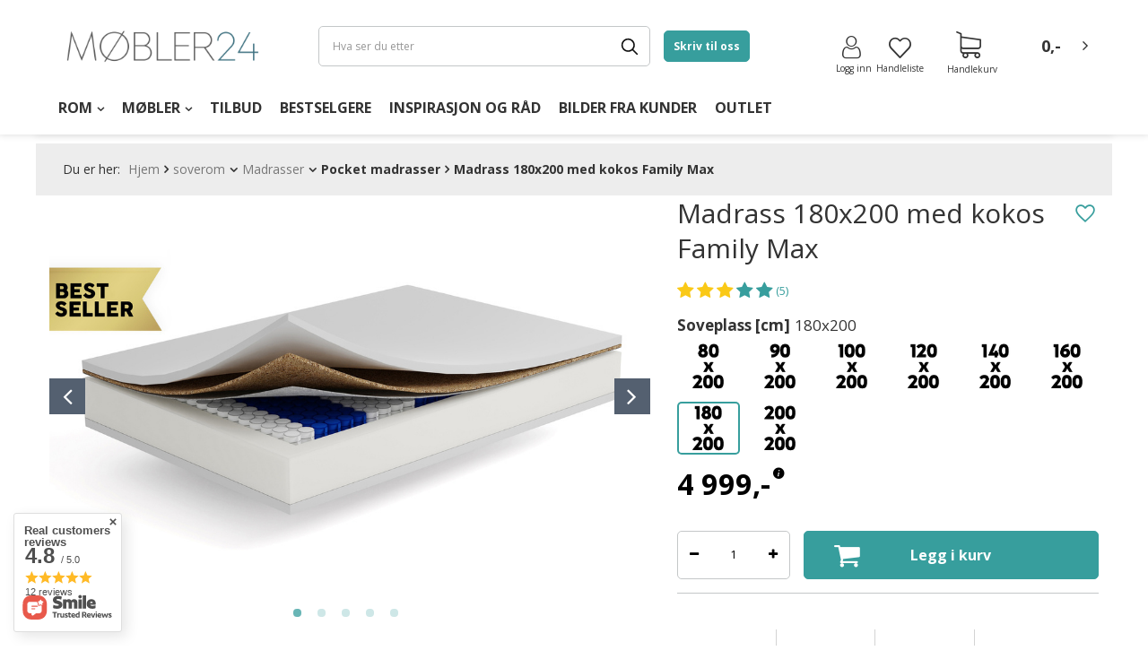

--- FILE ---
content_type: text/html; charset=utf-8
request_url: https://www.mobler24.no/no/products/soverom/madrasser/pocket-madrasser/madrass-180x200-med-kokos-family-max-8722.html
body_size: 34859
content:
<!DOCTYPE html>
<html lang="no" ><head><meta name='viewport' content='user-scalable=no, initial-scale = 1.0, maximum-scale = 1.0, width=device-width'/><meta http-equiv="Content-Type" content="text/html; charset=utf-8"><meta http-equiv="X-UA-Compatible" content="IE=edge"><title>Madrass 180x200 med kokos Family Max </title><meta name="keywords" content="soverom \ Madrasser \ Pocket madrasser soverom \ Madrasser \ Kokos madrasser  Soveplass [cm] 180x200 "><meta name="description" content="Familien 180x200 cm er en perfekt madrass for hvert medlem av den eksklusive familien. Dobbeltsidig madrass, middels hard, vårskum. Velkommen!"><link rel="icon" href="/gfx/nor/favicon.ico"><meta name="theme-color" content="#379e9d"><meta name="msapplication-navbutton-color" content="#379e9d"><meta name="apple-mobile-web-app-status-bar-style" content="#379e9d"><link rel="stylesheet" type="text/css" href="/gfx/nor/style.css.gzip?r=1748249330"><script>
                        var app_shop = {
                            urls: {
                                prefix: 'data="/gfx/'.replace('data="', '') + 'nor/'
                            },
                            vars: {},
                            txt: {},
                            fn: {},
                            fnrun: {},
                            files: []
                        };
                    </script><meta name="robots" content="index,follow"><meta name="rating" content="general"><meta name="Author" content="Møbler24.no based on IdoSell - the best online selling solutions for your e-store (www.idosell.com/shop).">
<!-- Begin LoginOptions html -->

<style>
#client_new_social .service_item[data-name="service_Apple"]:before, 
#cookie_login_social_more .service_item[data-name="service_Apple"]:before,
.oscop_contact .oscop_login__service[data-service="Apple"]:before {
    display: block;
    height: 2.6rem;
    content: url('/gfx/standards/apple.svg?r=1743165583');
}
.oscop_contact .oscop_login__service[data-service="Apple"]:before {
    height: auto;
    transform: scale(0.8);
}
#client_new_social .service_item[data-name="service_Apple"]:has(img.service_icon):before,
#cookie_login_social_more .service_item[data-name="service_Apple"]:has(img.service_icon):before,
.oscop_contact .oscop_login__service[data-service="Apple"]:has(img.service_icon):before {
    display: none;
}
</style>

<!-- End LoginOptions html -->

<!-- Open Graph -->
<meta property="og:type" content="website"><meta property="og:url" content="https://www.mobler24.no/no/products/soverom/madrasser/pocket-madrasser/madrass-180x200-med-kokos-family-max-8722.html
"><meta property="og:title" content="Madrass 180x200 med kokos Family Max"><meta property="og:description" content="Familien 180x200 cm er en perfekt madrass for hvert medlem av den eksklusive familien. Dobbeltsidig madrass, middels hard, vårskum. Velkommen!"><meta property="og:site_name" content="Møbler24.no"><meta property="og:locale" content="en_US"><meta property="og:image" content="https://www.mobler24.no/hpeciai/5aaebf7a57b6c3c5f0e99b1910bf8499/nor_pl_Madrass-180x200-med-kokos-Family-Max-8722_4.jpg"><meta property="og:image:width" content="450"><meta property="og:image:height" content="301"><link rel="manifest" href="https://www.mobler24.no/data/include/pwa/1/manifest.json?t=3"><meta name="apple-mobile-web-app-capable" content="yes"><meta name="apple-mobile-web-app-status-bar-style" content="black"><meta name="apple-mobile-web-app-title" content="Mobler24"><link rel="apple-touch-icon" href="/data/include/pwa/1/icon-128.png"><link rel="apple-touch-startup-image" href="/data/include/pwa/1/logo-512.png" /><meta name="msapplication-TileImage" content="/data/include/pwa/1/icon-144.png"><meta name="msapplication-TileColor" content="#2F3BA2"><meta name="msapplication-starturl" content="/"><script type="application/javascript">var _adblock = true;</script><script async src="/data/include/advertising.js"></script><script type="application/javascript">var statusPWA = {
                online: {
                    txt: "Connected to the Internet",
                    bg: "#5fa341"
                },
                offline: {
                    txt: "No Internet connection",
                    bg: "#eb5467"
                }
            }</script><script async type="application/javascript" src="/ajax/js/pwa_online_bar.js?v=1&r=6"></script><script type="application/javascript" src="/ajax/js/webpush_subscription.js?v=1&r=4"></script><script type="application/javascript">WebPushHandler.publicKey = 'BFoPvQxgwDmVZbc/6L1fvDtbLVUmXvjInIXgqRi0kqgtDg/vGC1pKHAD4JxZpCoYU13oNVtXIjjIEFpkil98XTw=';WebPushHandler.version = '1';WebPushHandler.setPermissionValue();</script><script >
window.dataLayer = window.dataLayer || [];
window.gtag = function gtag() {
dataLayer.push(arguments);
}
gtag('consent', 'default', {
'ad_storage': 'denied',
'analytics_storage': 'denied',
'ad_personalization': 'denied',
'ad_user_data': 'denied',
'wait_for_update': 500
});

gtag('set', 'ads_data_redaction', true);
</script><script id="iaiscript_1" data-requirements="W10=" data-ga4_sel="ga4script">
window.iaiscript_1 = `<${'script'}  class='google_consent_mode_update'>
gtag('consent', 'update', {
'ad_storage': 'denied',
'analytics_storage': 'denied',
'ad_personalization': 'denied',
'ad_user_data': 'denied'
});
</${'script'}>`;
</script>
<!-- End Open Graph -->

<link rel="canonical" href="https://www.mobler24.no/no/products/soverom/madrasser/pocket-madrasser/madrass-180x200-med-kokos-family-max-8722.html" />

                <!-- Global site tag (gtag.js) -->
                <script  async src="https://www.googletagmanager.com/gtag/js?id=G-QTSWVSPEDR"></script>
                <script >
                    window.dataLayer = window.dataLayer || [];
                    window.gtag = function gtag(){dataLayer.push(arguments);}
                    gtag('js', new Date());
                    
                    gtag('config', 'G-QTSWVSPEDR');

                </script>
                
<!-- Begin additional html or js -->


<!--161|1|71| modified: 2023-11-20 14:55:39-->
<style>
.omnibus_price{
      display:none !important;
}
</style>

<!-- End additional html or js -->
                <script>
                if (window.ApplePaySession && window.ApplePaySession.canMakePayments()) {
                    var applePayAvailabilityExpires = new Date();
                    applePayAvailabilityExpires.setTime(applePayAvailabilityExpires.getTime() + 2592000000); //30 days
                    document.cookie = 'applePayAvailability=yes; expires=' + applePayAvailabilityExpires.toUTCString() + '; path=/;secure;'
                    var scriptAppleJs = document.createElement('script');
                    scriptAppleJs.src = "/ajax/js/apple.js?v=3";
                    if (document.readyState === "interactive" || document.readyState === "complete") {
                          document.body.append(scriptAppleJs);
                    } else {
                        document.addEventListener("DOMContentLoaded", () => {
                            document.body.append(scriptAppleJs);
                        });  
                    }
                } else {
                    document.cookie = 'applePayAvailability=no; path=/;secure;'
                }
                </script>
                <script>
            var paypalScriptLoaded = null;
            var paypalScript = null;
            
            async function attachPaypalJs() {
                return new Promise((resolve, reject) => {
                    if (!paypalScript) {
                        paypalScript = document.createElement('script');
                        paypalScript.async = true;
                        paypalScript.setAttribute('data-namespace', "paypal_sdk");
                        paypalScript.setAttribute('data-partner-attribution-id', "IAIspzoo_Cart_PPCP");
                        paypalScript.addEventListener("load", () => {
                        paypalScriptLoaded = true;
                            resolve({status: true});
                        });
                        paypalScript.addEventListener("error", () => {
                            paypalScriptLoaded = true;
                            reject({status: false});
                         });
                        paypalScript.src = "https://www.paypal.com/sdk/js?client-id=AbxR9vIwE1hWdKtGu0gOkvPK2YRoyC9ulUhezbCUWnrjF8bjfwV-lfP2Rze7Bo8jiHIaC0KuaL64tlkD&components=buttons,funding-eligibility&currency=NOK&merchant-id=SHPSZAERTZMZY&locale=no_NO";
                        if (document.readyState === "interactive" || document.readyState === "complete") {
                            document.body.append(paypalScript);
                        } else {
                            document.addEventListener("DOMContentLoaded", () => {
                                document.body.append(paypalScript);
                            });  
                        }                                              
                    } else {
                        if (paypalScriptLoaded) {
                            resolve({status: true});
                        } else {
                            paypalScript.addEventListener("load", () => {
                                paypalScriptLoaded = true;
                                resolve({status: true});                            
                            });
                            paypalScript.addEventListener("error", () => {
                                paypalScriptLoaded = true;
                                reject({status: false});
                            });
                        }
                    }
                });
            }
            </script>
                <script>
                attachPaypalJs().then(() => {
                    let paypalEligiblePayments = [];
                    let payPalAvailabilityExpires = new Date();
                    payPalAvailabilityExpires.setTime(payPalAvailabilityExpires.getTime() + 86400000); //1 day
                    if (typeof(paypal_sdk) != "undefined") {
                        for (x in paypal_sdk.FUNDING) {
                            var buttonTmp = paypal_sdk.Buttons({
                                fundingSource: x.toLowerCase()
                            });
                            if (buttonTmp.isEligible()) {
                                paypalEligiblePayments.push(x);
                            }
                        }
                    }
                    if (paypalEligiblePayments.length > 0) {
                        document.cookie = 'payPalAvailability_NOK=' + paypalEligiblePayments.join(",") + '; expires=' + payPalAvailabilityExpires.toUTCString() + '; path=/; secure';
                        document.cookie = 'paypalMerchant=SHPSZAERTZMZY; expires=' + payPalAvailabilityExpires.toUTCString() + '; path=/; secure';
                    } else {
                        document.cookie = 'payPalAvailability_NOK=-1; expires=' + payPalAvailabilityExpires.toUTCString() + '; path=/; secure';
                    }
                });
                </script><script src="/data/gzipFile/expressCheckout.js.gz"></script><link rel="preload" as="image" href="https://static5.mobler24.no/hpeciai/5aaebf7a57b6c3c5f0e99b1910bf8499/nor_pl_Madrass-180x200-med-kokos-Family-Max-8722_4.jpg"><style>
									#photos_slider[data-skeleton] .photos__link:before {
										padding-top: calc(669/1000* 100%);
									}
									@media (min-width: 979px) {.photos__slider[data-skeleton] .photos__figure:not(.--nav):first-child .photos__link {
										max-height: 669px;
									}}
								</style></head><body><script async
                                  data_environment = "production";
                                  src="https://eu-library.klarnaservices.com/lib.js"
                                  data-client-id="3b6805fb-53f5-5433-9b3e-f42bf44a1afd"></script>
<!-- Begin additional html or js -->


<!--162|1|72| modified: 2025-06-21 21:36:15-->
<klarna-placement
    data-key="credit-promotion-badge"
    data-locale="nb-NO"
    data-purchase-amount="499900"
></klarna-placement>

<!-- End additional html or js -->
<script>
                    var script = document.createElement('script');
                    script.src = app_shop.urls.prefix + 'envelope.js';

                    document.getElementsByTagName('body')[0].insertBefore(script, document.getElementsByTagName('body')[0].firstChild);
                </script><div id="container" class="projector_page container"><header class="d-flex flex-nowrap flex-md-wrap commercial_banner"><script class="ajaxLoad">
                app_shop.vars.vat_registered = "true";
                app_shop.vars.currency_format = "###,##0.00";
                
                    app_shop.vars.currency_before_value = false;
                
                    app_shop.vars.currency_space = true;
                
                app_shop.vars.symbol = "nok";
                app_shop.vars.id= "NOK";
                app_shop.vars.baseurl = "http://www.mobler24.no/";
                app_shop.vars.sslurl= "https://www.mobler24.no/";
                app_shop.vars.curr_url= "%2Fno%2Fproducts%2Fsoverom%2Fmadrasser%2Fpocket-madrasser%2Fmadrass-180x200-med-kokos-family-max-8722.html";
                

                var currency_decimal_separator = ',';
                var currency_grouping_separator = ' ';

                
                    app_shop.vars.blacklist_extension = ["exe","com","swf","js","php"];
                
                    app_shop.vars.blacklist_mime = ["application/javascript","application/octet-stream","message/http","text/javascript","application/x-deb","application/x-javascript","application/x-shockwave-flash","application/x-msdownload"];
                
                    app_shop.urls.contact = "/no/contact.html";
                </script><div id="viewType" style="display:none"></div><div id="SELLYpreloader"><picture><img src="/data/gfx/mask/nor/logo_1_big.png" alt="mobler24.no" width="640" height="250"></picture><div class="loader"></div></div><div id="logo" class="col-md-3 d-flex align-items-center" data-bg="/data/gfx/mask/nor/top_1_big.png"><a href="/" target="_self"><img src="/data/gfx/mask/nor/logo_1_big.png" alt="mobler24.no" width="640" height="250"></a></div><form action="https://www.mobler24.no/no/search.html" method="get" id="menu_search" class="menu_search col-md-4"><a href="#showSearchForm" class="menu_search__mobile"></a><div class="menu_search__block"><div class="menu_search__item --input"><input class="menu_search__input" type="text" name="text" autocomplete="off" placeholder="Hva ser du etter"><button class="menu_search__submit" type="submit"></button><button class="menu_search__close"></button></div><div class="menu_search__item --results search_result"></div></div></form><div class="contact_form client_contact"><form id="contact" action="/contact.php" method="POST"><h3>Skriv til oss</h3><div class="form-group"><div class="has-feedback has-required"><input id="client_firstname" type="text" class="form-control validate" name="client_firstname" maxlength="40" value="" required="required"><label for="client_firstname" class="control-label">
                                Navn</label><span class="form-control-feedback"></span></div></div><div class="form-group"><div class="has-feedback has-required"><input id="client_lastname" type="text" class="form-control validate" name="client_lastname" maxlength="40" value="" required="required"><label for="client_lastname" class="control-label">
                                Etternavn</label><span class="form-control-feedback"></span></div></div><div class="form-group"><div class="has-feedback has-required"><input id="client_email" type="email" class="form-control validate" name="from" value="" required="required"><label for="from" class="control-label">E-mail:</label><span class="form-control-feedback"></span></div></div><div class="form-group"><div class="has-feedback has-required"><input id="client_subject" type="text" class="form-control validate" name="subject" maxlength="40" value="" required="required"><label for="client_subject" class="control-label">
                                Emne</label><span class="form-control-feedback"></span></div></div><textarea name="body" required="required" placeholder="Din beskjed..."></textarea><div class="form_submit col-md-12"><button id="submit_btn" type="submit" class="btn --solid --medium">
                            Send</button><div class="button_legend"><i class="icon-need"></i>Felt som er merket med stjerne (*) må fylles ut</div></div></form></div><div id="menu_settings" class="col-md-3 px-0 d-flex align-items-center justify-content-center justify-content-md-between"><a class="contact_form_button btn --solid" href="#" title="Skriv til oss">
                Skriv til oss</a><div id="menu_additional"><a class="account_link" href="https://www.mobler24.no/no/login.html"><span>Logg inn</span><i class="icon-user"></i></a><a href="/basketedit.php?mode=2" class="wishlist_link"><span>Handleliste </span><i class="icon-favourites"></i><span data-count="0">0</span></a></div></div><div id="menu_basket" class="col-md-2 px-0 pr-md-3 topBasket"><a class="topBasket__sub" href="/basketedit.php"><span class="badge badge-info">0</span><strong class="topBasket__price" style="display: none;">0,00 NOK</strong><div class="topBasket__icon"><i class="icon-shopping-cart-1"></i><span>Handlekurv</span></div></a><div class="topBasket__details --products" style="display: none;"><div class="topBasket__block --labels"><label class="topBasket__item --name">Produkt</label><label class="topBasket__item --sum">Antall</label><label class="topBasket__item --prices">Pris</label></div><div class="topBasket__block --products"></div></div><div class="topBasket__details --shipping" style="display: none;"><span class="badge badge-info">Leveringskostnad fra</span><span id="shipppingCost"></span></div><script>
                            app_shop.vars.cache_html = true;
                        </script></div><nav id="menu_categories" class="col-md-12 px-0 px-md-3 wide"><div id="nav-background"></div><button type="button" class="navbar-toggler"><i class="icon-reorder"></i></button><div class="navbar-collapse" id="menu_navbar"><div class="temp_navbar d-none d-md-block"><ul class="navbar-nav"><li>Møbler</li><li>Rom</li><li>Tilsetningsstoffer</li><li>Belysning</li><li>Anledninger</li><li>Bestselgere</li></ul></div><ul class="navbar-nav" id="sellyhome_nav"><li class="nav-item"><span title="ROM" class="nav-link" >ROM</span><ul class="navbar-subnav"><li class="nav-item"><a class="nav-link nav-gfx" href="https://www.mobler24.no/no/menu/soverom-135.html" target="_self"><img class="gfx_lvl_2 " src="/data/gfx/nor/navigation/1_3_i_1862.png" loading="lazy" alt="Soverom" title="Soverom"><span class="gfx_lvl_2">Soverom</span></a><ul class="navbar-subsubnav more"><li class="nav-item"><a class="nav-link" href="https://mobler24.no/no/menu/soverom/soverom-systemer-156.html" target="_self">Soverom systemer</a><ul class="navbar-4"><li class="nav-item nav-mobile"><a class="nav-link" href="https://mobler24.no/no/menu/soverom/soverom-systemer-156.html"></a></li><li class="nav-item"><a class="nav-link" href="https://mobler24.no/no/menu/soverom/soverom-systemer/kolleksjon-nest-3605.html" target="_self">Kolleksjon Nest</a></li><li class="nav-item"><a class="nav-link" href="https://www.mobler24.no/no/menu/soverom/soverom-systemer/kolleksjon-bed-concept-883.html" target="_self">Kolleksjon Bed Concept</a></li><li class="nav-item"><a class="nav-link" href="https://www.mobler24.no/no/menu/soverom/soverom-systemer/kolleksjon-concept-pro-382.html" target="_self">Kolleksjon Concept Pro</a></li><li class="nav-item"><a class="nav-link" href="https://www.mobler24.no/no/menu/soverom/soverom-systemer/kolleksjon-dentro-885.html" target="_self">Kolleksjon Dentro</a></li><li class="nav-item"><a class="nav-link" href="https://mobler24.no/no/menu/soverom/soverom-systemer/kolleksjon-arden-888.html" target="_self">Kolleksjon Arden</a></li><li class="nav-item"><a class="nav-link" href="https://www.mobler24.no/no/menu/soverom/soverom-systemer/kolleksjon-massi-1822.html" target="_self">Kolleksjon Simi</a></li><li class="nav-item"><a class="nav-link" href="https://mobler24.no/no/menu/soverom/soverom-systemer/kolleksjon-milton-3478.html" target="_self">Kolleksjon Milton</a></li><li class="nav-item"><a class="nav-link" href="https://mobler24.no/no/menu/soverom/soverom-systemer/kolleksjon-gris-3626.html" target="_self">Kolleksjon Gris</a></li><li class="nav-item"><a class="nav-link" href="https://mobler24.no/no/menu/soverom/soverom-systemer/kolleksjon-quant-3633.html" target="_self">Kolleksjon Quant</a></li><li class="nav-item"><a class="nav-link" href="https://mobler24.no/no/menu/soverom/soverom-systemer/kolleksjon-trend-3639.html" target="_self">Kolleksjon Trend</a></li><li class="nav-item"><a class="nav-link" href="https://mobler24.no/no/menu/soverom/soverom-systemer/kolleksjon-mono-3649.html" target="_self">Kolleksjon MONO</a></li><li class="nav-item"><a class="nav-link" href="https://mobler24.no/no/menu/soverom/soverom-systemer/kolleksjon-plano-3654.html" target="_self">Kolleksjon Plano</a></li><li class="nav-item"><a class="nav-link" href="https://mobler24.no/no/menu/soverom/soverom-systemer/kolleksjon-piemonte-3778.html" target="_self">Kolleksjon Piemonte</a></li><li class="nav-item"><a class="nav-link" href="https://www.mobler24.no/no/menu/soverom/soverom-systemer/kolleksjon-cozy-3838.html" target="_self">Kollektion Cozy</a></li></ul></li><li class="nav-item"><a class="nav-link" href="https://www.mobler24.no/no/menu/soverom/senger-157.html" target="_self">Senger</a><ul class="navbar-4"><li class="nav-item nav-mobile"><a class="nav-link" href="https://www.mobler24.no/no/menu/soverom/senger-157.html"></a></li><li class="nav-item"><a class="nav-link" href="https://www.mobler24.no/no/menu/soverom/senger/sengerammer-250.html" target="_self">Sengerammer</a></li><li class="nav-item"><a class="nav-link" href="https://mobler24.no/no/menu/soverom/senger/polstrede-senger-3472.html" target="_self">Polstrede senger</a></li><li class="nav-item"><a class="nav-link" href="https://www.mobler24.no/no/menu/soverom/senger/senger-med-oppbevaring-358.html" target="_self">Senger med oppbevaring</a></li><li class="nav-item"><a class="nav-link" href="https://www.mobler24.no/no/menu/soverom/senger/seng-med-gavl-251.html" target="_self">Seng med gavl</a></li><li class="nav-item"><a class="nav-link" href="https://www.mobler24.no/no/menu/soverom/senger/kontinentalsenger-252.html" target="_self">Kontinentalsenger</a></li><li class="nav-item"><a class="nav-link" href="https://www.mobler24.no/no/menu/soverom/senger/dobbeltsenger-354.html" target="_self">Dobbeltsenger</a></li><li class="nav-item"><a class="nav-link" href="https://www.mobler24.no/no/menu/soverom/senger/enkeltsenger-355.html" target="_self">Enkeltsenger</a></li><li class="nav-item"><a class="nav-link" href="https://www.mobler24.no/no/menu/soverom/senger/skapsenger-357.html" target="_self">Skapsenger</a></li><li class="nav-item"><a class="nav-link" href="https://www.mobler24.no/no/menu/soverom/senger/seng-med-nattbord-376.html" target="_self">Seng med nattbord</a></li></ul></li><li class="nav-item"><a class="nav-link" href="https://www.mobler24.no/no/menu/soverom/kommoder-158.html" target="_self">Kommoder</a></li><li class="nav-item"><a class="nav-link" href="https://www.mobler24.no/no/menu/soverom/garderobeskap-159.html" target="_self">Garderobeskap</a><ul class="navbar-4"><li class="nav-item nav-mobile"><a class="nav-link" href="https://www.mobler24.no/no/menu/soverom/garderobeskap-159.html"></a></li><li class="nav-item"><a class="nav-link" href="https://www.mobler24.no/no/menu/soverom/garderobeskap/skyvedorer-garderobe-377.html" target="_self">Skyvedører garderobe</a></li><li class="nav-item"><a class="nav-link" href="https://www.mobler24.no/no/menu/soverom/garderobeskap/garderobeskap-med-speil-378.html" target="_self">Garderobeskap med speil</a></li><li class="nav-item"><a class="nav-link" href="https://www.mobler24.no/no/menu/soverom/garderobeskap/dorer-garderobeskap-379.html" target="_self">Dører garderobeskap</a></li><li class="nav-item"><a class="nav-link" href="https://www.mobler24.no/no/menu/soverom/garderobeskap/innredning-til-garderobeskap-381.html" target="_self">Innredning til garderobeskap</a></li></ul></li><li class="nav-item"><a class="nav-link" href="https://www.mobler24.no/no/menu/soverom/sminkebord-160.html" target="_self">Sminkebord</a></li><li class="nav-item"><a class="nav-link" href="https://www.mobler24.no/no/menu/soverom/madrasser-161.html" target="_self">Madrasser</a><ul class="navbar-4"><li class="nav-item nav-mobile"><a class="nav-link" href="https://www.mobler24.no/no/menu/soverom/madrasser-161.html"></a></li><li class="nav-item"><a class="nav-link" href="https://www.mobler24.no/no/menu/soverom/madrasser/pocket-madrasser-220.html" target="_self">Pocket madrasser</a></li><li class="nav-item"><a class="nav-link" href="https://www.mobler24.no/no/menu/soverom/madrasser/skummadrasser-219.html" target="_self">Skummadrasser</a></li><li class="nav-item"><a class="nav-link" href="https://www.mobler24.no/no/menu/soverom/madrasser/kokos-madrasser-244.html" target="_self">Kokos madrasser</a></li><li class="nav-item"><a class="nav-link" href="https://www.mobler24.no/no/menu/soverom/madrasser/latex-madrasser-245.html" target="_self">Latex madrasser</a></li><li class="nav-item"><a class="nav-link" href="https://www.mobler24.no/no/menu/soverom/madrasser/bonellfjaerer-madrasser-246.html" target="_self">Bonellfjærer madrasser</a></li><li class="nav-item"><a class="nav-link" href="https://www.mobler24.no/no/menu/soverom/madrasser/madrasser-for-barn-247.html" target="_self">Madrasser for barn</a></li><li class="nav-item"><a class="nav-link" href="https://www.mobler24.no/no/menu/soverom/madrasser/madrassbeskyttere-329.html" target="_self">Madrassbeskyttere</a></li><li class="nav-item"><a class="nav-link" href="https://www.mobler24.no/no/menu/soverom/madrasser/overmadrasser-330.html" target="_self">Overmadrasser</a></li></ul></li><li class="nav-item"><a class="nav-link" href="https://www.mobler24.no/no/menu/soverom/speil-163.html" target="_self">Speil</a></li><li class="nav-item"><a class="nav-link" href="https://www.mobler24.no/no/menu/soverom/nattbord-164.html" target="_self">Nattbord</a></li><li class="nav-item"><a class="nav-link" href="https://www.mobler24.no/no/menu/soverom/tepper-1833.html" target="_self">Tepper</a></li><li class="nav-item"><a class="nav-link" href="https://www.mobler24.no/no/menu/soverom/bilder-867.html" target="_self">Bilder</a></li><li class="nav-item"><a class="nav-link" href="https://www.mobler24.no/no/menu/soverom/polstrede-paneler-1804.html" target="_self">Polstrede paneler</a></li><li class="nav-item"><a class="nav-link" href="https://www.mobler24.no/no/menu/soverom/skyvedorer-3088.html" target="_self">Skyvedører</a></li><li class="nav-item"><a class="nav-link" href="https://mobler24.no/no/menu/soverom/pynteputer-3192.html" target="_self">Pynteputer</a></li><li class="nav-item"><a class="nav-link" href="https://mobler24.no/no/menu/soverom/sengetoy-dyner-og-puter-3325.html" target="_self">Sengetøy, dyner og puter</a><ul class="navbar-4"><li class="nav-item nav-mobile"><a class="nav-link" href="https://mobler24.no/no/menu/soverom/sengetoy-dyner-og-puter-3325.html"></a></li><li class="nav-item"><a class="nav-link" href="https://mobler24.no/no/menu/soverom/sengetoy-dyner-og-puter/puter-dyner-331.html" target="_self">Puter &amp; dyner</a></li><li class="nav-item"><a class="nav-link" href="https://mobler24.no/no/menu/soverom/sengetoy-dyner-og-puter/sengesett-3326.html" target="_self">Sengesett</a></li></ul></li><li class="nav-item display-all more"><a href="##" class="nav-link display-all" txt_alt="- kollapse">
                                                                                + utvide
                                                                            </a></li></ul></li><li class="nav-item"><a class="nav-link nav-gfx" href="https://www.mobler24.no/no/menu/stue-153.html" target="_self"><img class="gfx_lvl_2 " src="/data/gfx/nor/navigation/1_3_i_1863.png" loading="lazy" alt="Stue" title="Stue"><span class="gfx_lvl_2">Stue</span></a><ul class="navbar-subsubnav more"><li class="nav-item"><a class="nav-link" href="https://mobler24.no/no/menu/stue/stue-kolleksjoner-875.html" target="_self">Stue kolleksjoner</a><ul class="navbar-4"><li class="nav-item nav-mobile"><a class="nav-link" href="https://mobler24.no/no/menu/stue/stue-kolleksjoner-875.html"></a></li><li class="nav-item"><a class="nav-link" href="https://www.mobler24.no/no/menu/stue/stue-kollesjoner/kolleksjon-arco-877.html" target="_self">Kolleksjon Arco</a></li><li class="nav-item"><a class="nav-link" href="https://www.mobler24.no/no/menu/stue/stue-kollesjoner/kolleksjon-belize-879.html" target="_self">Kolleksjon Belize</a></li><li class="nav-item"><a class="nav-link" href="https://www.mobler24.no/no/menu/stue/stue-kollesjoner/kolleksjon-enjoy-881.html" target="_self">Kolleksjon Enjoy</a></li><li class="nav-item"><a class="nav-link" href="https://www.mobler24.no/no/menu/stue/stue-kollesjoner/kolleksjon-quant-878.html" target="_self">Kolleksjon Quant</a></li><li class="nav-item"><a class="nav-link" href="https://www.mobler24.no/no/menu/stue/stue-kollesjoner/kolleksjon-nordi-880.html" target="_self">Kolleksjon Nordi</a></li><li class="nav-item"><a class="nav-link" href="https://www.mobler24.no/no/menu/stue/stue-kollesjoner/kolleksjon-dark-912.html" target="_self">Kolleksjon Dark</a></li><li class="nav-item"><a class="nav-link" href="https://www.mobler24.no/no/menu/stue/stue-kollesjoner/kolleksjon-primo-1370.html" target="_self">Kolleksjon Primo</a></li><li class="nav-item"><a class="nav-link" href="https://mobler24.no/no/menu/stue/stue-kollesjoner/kolleksjon-dast-3538.html" target="_self">Kolleksjon Dast</a></li><li class="nav-item"><a class="nav-link" href="https://www.mobler24.no/no/menu/stue/stue-kollesjoner/kolleksjon-roco-1371.html" target="_self">Kolleksjon Roco</a></li><li class="nav-item"><a class="nav-link" href="https://www.mobler24.no/no/menu/stue/stue-kollesjoner/kolleksjon-story-1426.html" target="_self">Kolleksjon Story</a></li><li class="nav-item"><a class="nav-link" href="https://mobler24.no/no/menu/stue/stue-kollesjoner/kolleksjon-willow-3453.html" target="_self">Kolleksjon Willow</a></li><li class="nav-item"><a class="nav-link" href="https://mobler24.no/no/menu/stue/stue-kollesjoner/kolleksjon-volare-3459.html" target="_self">Kolleksjon Volare</a></li><li class="nav-item"><a class="nav-link" href="https://mobler24.no/no/menu/stue/stue-kollesjoner/kolleksjon-rave-3499.html" target="_self">Kolleksjon Rave</a></li><li class="nav-item"><a class="nav-link" href="https://mobler24.no/no/menu/stue/stue-kollesjoner/kolleksjon-madis-3502.html" target="_self">Kolleksjon Madis</a></li><li class="nav-item"><a class="nav-link" href="https://mobler24.no/no/menu/stue/stue-kollesjoner/kolleksjon-nest-3505.html" target="_self">Kolleksjon Nest</a></li><li class="nav-item"><a class="nav-link" href="https://mobler24.no/no/menu/stue/stue-kolleksjoner/kolleksjon-forest-3635.html" target="_self">Kolleksjon Forest</a></li><li class="nav-item"><a class="nav-link" href="https://mobler24.no/no/menu/stue/stue-kolleksjoner/kolleksjon-piemonte-3645.html" target="_self">Kolleksjon Piemonte</a></li><li class="nav-item"><a class="nav-link" href="https://mobler24.no/no/menu/stue/stue-kolleksjoner/kolleksjon-borga-3198.html" target="_self">Kolleksjon Borga</a></li><li class="nav-item"><a class="nav-link" href="https://mobler24.no/no/menu/stue/stue-kolleksjoner/kolleksjon-mono-3322.html" target="_self">Kolleksjon MONO</a></li><li class="nav-item"><a class="nav-link" href="https://mobler24.no/no/menu/stue/stue-kolleksjoner/kolleksjon-marmelli-3765.html" target="_self">Kolleksjon Marmelli</a></li><li class="nav-item"><a class="nav-link" href="https://mobler24.no/no/menu/stue/stue-kolleksjoner/kolleksjon-marmo-3767.html" target="_self">Kolleksjon Marmo</a></li><li class="nav-item"><a class="nav-link" href="https://mobler24.no/no/menu/stue/stue-kolleksjoner/kolleksjon-trend-3586.html" target="_self">Kolleksjon Trend</a></li><li class="nav-item"><a class="nav-link" href="https://mobler24.no/no/menu/stue/stue-kolleksjoner/kolleksjon-sentocci-3792.html" target="_self">Kolleksjon Sentocci</a></li><li class="nav-item"><a class="nav-link" href="https://www.mobler24.no/no/menu/stue/stue-kolleksjoner/kolleksjon-petra-3798.html" target="_self">Kolleksjon Petra</a></li><li class="nav-item"><a class="nav-link" href="https://www.mobler24.no/no/menu/stue/stue-kolleksjoner/kolleksjon-ravenna-3811.html" target="_self">Kolleksjon Ravenna</a></li><li class="nav-item"><a class="nav-link" href="https://www.mobler24.no/no/menu/stue/stue-kolleksjoner/kolleksjon-sherwood-3817.html" target="_self">Kolleksjon Sherwood</a></li><li class="nav-item"><a class="nav-link" href="https://www.mobler24.no/no/menu/stue/stue-kolleksjoner/kolleksjon-wave-3824.html" target="_self">Kolleksjon Tarent</a></li></ul></li><li class="nav-item"><a class="nav-link" href="https://www.mobler24.no/no/menu/stue/tv-benker-169.html" target="_self">TV benker</a></li><li class="nav-item"><a class="nav-link" href="https://www.mobler24.no/no/menu/stue/mediamobler-166.html" target="_self">Mediamøbler</a></li><li class="nav-item"><a class="nav-link" href="https://www.mobler24.no/no/menu/stue/kommoder-168.html" target="_self">Kommoder</a></li><li class="nav-item"><a class="nav-link" href="https://www.mobler24.no/no/menu/stue/garderobeskap-167.html" target="_self">Garderobeskap</a><ul class="navbar-4"><li class="nav-item nav-mobile"><a class="nav-link" href="https://www.mobler24.no/no/menu/stue/garderobeskap-167.html"></a></li><li class="nav-item"><a class="nav-link" href="https://www.mobler24.no/no/menu/stue/garderobeskap/skyvedorer-garderobe-838.html" target="_self">Skyvedører garderobe</a></li><li class="nav-item"><a class="nav-link" href="https://www.mobler24.no/no/menu/stue/garderobeskap/garderobeskap-med-speil-839.html" target="_self">Garderobeskap med speil</a></li><li class="nav-item"><a class="nav-link" href="https://www.mobler24.no/no/menu/stue/garderobeskap/garderobedorer-840.html" target="_self">Garderobedører</a></li></ul></li><li class="nav-item"><a class="nav-link" href="https://www.mobler24.no/no/menu/stue/sofaer-175.html" target="_self">Sofaer</a><ul class="navbar-4"><li class="nav-item nav-mobile"><a class="nav-link" href="https://www.mobler24.no/no/menu/stue/sofaer-175.html"></a></li><li class="nav-item"><a class="nav-link" href="https://www.mobler24.no/no/menu/stue/sofaer/chesterfield-sofa-832.html" target="_self">Chesterfield sofa</a></li><li class="nav-item"><a class="nav-link" href="https://www.mobler24.no/no/menu/stue/sofaer/sovesofaer-833.html" target="_self">Sovesofaer</a></li><li class="nav-item"><a class="nav-link" href="https://www.mobler24.no/no/menu/stue/sofaer/2-seter-sofa-835.html" target="_self">2 seter sofa</a></li><li class="nav-item"><a class="nav-link" href="https://www.mobler24.no/no/menu/stue/sofaer/3-seter-sofa-834.html" target="_self">3 seter sofa</a></li><li class="nav-item"><a class="nav-link" href="https://www.mobler24.no/no/menu/stue/sofaer/skinn-sofa-837.html" target="_self">Skinn sofa</a></li></ul></li><li class="nav-item"><a class="nav-link" href="https://www.mobler24.no/no/menu/stue/sofaer-og-lenestoler-sett-177.html" target="_self">Sofaer og Lenestoler sett</a></li><li class="nav-item"><a class="nav-link" href="https://www.mobler24.no/no/menu/stue/hjornesofaer-174.html" target="_self">Hjørnesofaer</a><ul class="navbar-4"><li class="nav-item nav-mobile"><a class="nav-link" href="https://www.mobler24.no/no/menu/stue/hjornesofaer-174.html"></a></li><li class="nav-item"><a class="nav-link" href="https://www.mobler24.no/no/menu/stue/hjornesofaer/u-sofa-841.html" target="_self">U Sofa</a></li><li class="nav-item"><a class="nav-link" href="https://www.mobler24.no/no/menu/stue/hjornesofaer/hjornesofa-skinn-842.html" target="_self">Hjørnesofa skinn</a></li><li class="nav-item"><a class="nav-link" href="https://www.mobler24.no/no/menu/stue/hjornesofaer/hjornesofa-med-sjeselong-843.html" target="_self">Hjørnesofa med sjeselong</a></li><li class="nav-item"><a class="nav-link" href="https://www.mobler24.no/no/menu/stue/hjornesofaer/hjornesovesofa-844.html" target="_self">Hjørnesovesofa</a></li></ul></li><li class="nav-item"><a class="nav-link" href="https://www.mobler24.no/no/menu/stue/puffer-173.html" target="_self">Puffer</a><ul class="navbar-4"><li class="nav-item nav-mobile"><a class="nav-link" href="https://www.mobler24.no/no/menu/stue/puffer-173.html"></a></li><li class="nav-item"><a class="nav-link" href="https://www.mobler24.no/no/menu/stue/puffer/puff-med-oppbevaring-845.html" target="_self">Puff med oppbevaring</a></li><li class="nav-item"><a class="nav-link" href="https://www.mobler24.no/no/menu/stue/puffer/sittepuff-846.html" target="_self">Sittepuff</a></li><li class="nav-item"><a class="nav-link" href="https://www.mobler24.no/no/menu/stue/puffer/krakk-847.html" target="_self">Krakk</a></li></ul></li><li class="nav-item"><a class="nav-link" href="https://www.mobler24.no/no/menu/stue/lenestoler-176.html" target="_self">Lenestoler</a><ul class="navbar-4"><li class="nav-item nav-mobile"><a class="nav-link" href="https://www.mobler24.no/no/menu/stue/lenestoler-176.html"></a></li><li class="nav-item"><a class="nav-link" href="https://www.mobler24.no/no/menu/stue/lenestoler/lenestol-848.html" target="_self">Lenestol</a></li><li class="nav-item"><a class="nav-link" href="https://www.mobler24.no/no/menu/stue/lenestoler/orelappstol-849.html" target="_self">Ørelappstol</a></li><li class="nav-item"><a class="nav-link" href="https://www.mobler24.no/no/menu/stue/lenestoler/lenestol-med-fotskammel-851.html" target="_self">Lenestol med fotskammel</a></li><li class="nav-item"><a class="nav-link" href="https://www.mobler24.no/no/menu/stue/lenestoler/recliner-stol-850.html" target="_self">Recliner stol</a></li><li class="nav-item"><a class="nav-link" href="https://www.mobler24.no/no/menu/stue/lenestoler/hvilestoler-866.html" target="_self">Hvilestoler</a></li></ul></li><li class="nav-item"><a class="nav-link" href="https://www.mobler24.no/no/menu/stue/kaffebord-189.html" target="_self">Kaffebord</a><ul class="navbar-4"><li class="nav-item nav-mobile"><a class="nav-link" href="https://www.mobler24.no/no/menu/stue/kaffebord-189.html"></a></li><li class="nav-item"><a class="nav-link" href="https://www.mobler24.no/no/menu/stue/kaffebord/salongbord-852.html" target="_self">Salongbord</a></li><li class="nav-item"><a class="nav-link" href="https://www.mobler24.no/no/menu/stue/kaffebord/smabord-853.html" target="_self">Småbord</a></li><li class="nav-item"><a class="nav-link" href="https://www.mobler24.no/no/menu/stue/kaffebord/settebord-854.html" target="_self">Settebord</a></li></ul></li><li class="nav-item"><a class="nav-link" href="https://www.mobler24.no/no/menu/stue/konsollbord-201.html" target="_self">Konsollbord</a><ul class="navbar-4"><li class="nav-item nav-mobile"><a class="nav-link" href="https://www.mobler24.no/no/menu/stue/konsollbord-201.html"></a></li><li class="nav-item"><a class="nav-link" href="https://www.mobler24.no/no/menu/stue/konsollbord/konsollbord-metall-855.html" target="_self">Konsollbord metall</a></li><li class="nav-item"><a class="nav-link" href="https://www.mobler24.no/no/menu/stue/konsollbord/konsollbord-glass-856.html" target="_self">Konsollbord glass</a></li></ul></li><li class="nav-item"><a class="nav-link" href="https://mobler24.no/no/menu/stue/oppbevaring-3559.html" target="_self">Oppbevaring</a><ul class="navbar-4"><li class="nav-item nav-mobile"><a class="nav-link" href="https://mobler24.no/no/menu/stue/oppbevaring-3559.html"></a></li><li class="nav-item"><a class="nav-link" href="https://mobler24.no/no/menu/stue/opbevaring/bokhyller-172.html" target="_self">Bokhyller</a></li><li class="nav-item"><a class="nav-link" href="https://mobler24.no/no/menu/stue/opbevaring/vitrineskap-215.html" target="_self">Vitrineskap</a></li><li class="nav-item"><a class="nav-link" href="https://mobler24.no/no/menu/stue/opbevaring/skjenk-3560.html" target="_self">Skjenk</a></li><li class="nav-item"><a class="nav-link" href="https://mobler24.no/no/menu/stue/garderobeskap-167.html" target="_self">Garderobeskap</a></li><li class="nav-item"><a class="nav-link" href="https://mobler24.no/no/menu/stue/kommoder-168.html" target="_self">Kommode</a></li></ul></li><li class="nav-item"><a class="nav-link" href="https://www.mobler24.no/no/menu/stue/hyller-171.html" target="_self">Hyller</a></li><li class="nav-item"><a class="nav-link" href="https://www.mobler24.no/no/menu/stue/tepper-1832.html" target="_self">Tepper</a></li><li class="nav-item display-all more"><a href="##" class="nav-link display-all" txt_alt="- kollapse">
                                                                                + utvide
                                                                            </a></li></ul></li><li class="nav-item"><a class="nav-link nav-gfx" href="https://www.mobler24.no/no/menu/barnerom-151.html" target="_self"><img class="gfx_lvl_2 " src="/data/gfx/nor/navigation/1_3_i_1864.png" loading="lazy" alt="Barnerom" title="Barnerom"><span class="gfx_lvl_2">Barnerom</span></a><ul class="navbar-subsubnav"><li class="nav-item"><a class="nav-link" href="https://www.mobler24.no/no/menu/barnerom/barnemobler-178.html" target="_self">Barnemøbler</a><ul class="navbar-4"><li class="nav-item nav-mobile"><a class="nav-link" href="https://www.mobler24.no/no/menu/barnerom/barnemobler-178.html"></a></li><li class="nav-item"><a class="nav-link" href="https://www.mobler24.no/no/menu/barnerom/barnemobler/kolleksjon-luna-384.html" target="_self">Kolleksjon Luna</a></li><li class="nav-item"><a class="nav-link" href="https://www.mobler24.no/no/menu/barnerom/barnemobler/kolleksjon-story-385.html" target="_self">Kolleksjon Story</a></li><li class="nav-item"><a class="nav-link" href="https://www.mobler24.no/no/menu/barnerom/barnemobler/kolleksjon-massi-1826.html" target="_self">Kolleksjon Massi</a></li><li class="nav-item"><a class="nav-link" href="https://mobler24.no/no/menu/barnerom/barnemobler/kolleksjon-julia-3351.html" target="_self">Kolleksjon Julia</a></li><li class="nav-item"><a class="nav-link" href="https://mobler24.no/no/menu/barnerom/barnemobler/kolleksjon-classic-3354.html" target="_self">Kolleksjon Classic</a></li><li class="nav-item"><a class="nav-link" href="https://mobler24.no/no/menu/barnerom/barnemobler/kolleksjon-tomi-3355.html" target="_self">Kolleksjon Tomi</a></li><li class="nav-item"><a class="nav-link" href="https://mobler24.no/no/menu/barnerom/barnemobler/kolleksjon-bella-3358.html" target="_self">Kolleksjon Bella</a></li><li class="nav-item"><a class="nav-link" href="https://mobler24.no/no/menu/barnerom/barnemobler/kolleksjon-kubi-3359.html" target="_self">Kolleksjon Kubi</a></li><li class="nav-item"><a class="nav-link" href="https://mobler24.no/no/menu/barnerom/barnemobler/kolleksjon-victor-3361.html" target="_self">Kolleksjon Victor</a></li><li class="nav-item"><a class="nav-link" href="https://mobler24.no/no/menu/barnerom/barnemobler/kolleksjon-baby-dreams-3363.html" target="_self">Kolleksjon Baby Dreams</a></li><li class="nav-item"><a class="nav-link" href="https://mobler24.no/no/menu/barnerom/barnemobler/kolleksjon-lenny-3637.html" target="_self">Kolleksjon Lenny</a></li><li class="nav-item"><a class="nav-link" href="https://mobler24.no/no/menu/barnerom/barnemobler/kolleksjon-harmony-3641.html" target="_self">Kolleksjon Harmony</a></li><li class="nav-item"><a class="nav-link" href="https://mobler24.no/no/menu/barnerom/barnemobler/kolleksjon-qubic-3200.html" target="_self">Kolleksjon Qubic</a></li><li class="nav-item"><a class="nav-link" href="https://mobler24.no/no/menu/barnerom/barnemobler/kolleksjon-plano-3652.html" target="_self">Kolleksjon Plano</a></li><li class="nav-item"><a class="nav-link" href="https://mobler24.no/no/menu/barnerom/barnemobler/kolleksjon-toronto-3750.html" target="_self">Kolleksjon Toronto</a></li><li class="nav-item"><a class="nav-link" href="https://www.mobler24.no/no/menu/barnerom/barnemobler/kolleksjon-teen-flex-3805.html" target="_self">Kolleksjon Teen Flex</a></li></ul></li><li class="nav-item"><a class="nav-link" href="https://www.mobler24.no/no/menu/barnerom/barnesenger-179.html" target="_self">Barnesenger</a><ul class="navbar-4"><li class="nav-item nav-mobile"><a class="nav-link" href="https://www.mobler24.no/no/menu/barnerom/barnesenger-179.html"></a></li><li class="nav-item"><a class="nav-link" href="https://www.mobler24.no/no/menu/barnerom/barnesenger/koyesenger-359.html" target="_self">Køyesenger barn</a></li><li class="nav-item"><a class="nav-link" href="https://www.mobler24.no/no/menu/barnerom/barnesenger/enkeltsenger-360.html" target="_self">Enkeltsenger</a></li><li class="nav-item"><a class="nav-link" href="https://www.mobler24.no/no/menu/barnerom/barnesenger/sprinkelsenger-361.html" target="_self">Sprinkelsenger</a></li><li class="nav-item"><a class="nav-link" href="https://www.mobler24.no/no/menu/barnerom/barnesenger/skapsenger-401.html" target="_self">Skapsenger</a></li></ul></li><li class="nav-item"><a class="nav-link" href="https://www.mobler24.no/no/menu/barnerom/barnemadrasser-393.html" target="_self">Barnemadrasser</a><ul class="navbar-4"><li class="nav-item nav-mobile"><a class="nav-link" href="https://www.mobler24.no/no/menu/barnerom/barnemadrasser-393.html"></a></li><li class="nav-item"><a class="nav-link" href="https://www.mobler24.no/no/menu/barnerom/barnemadrasser/madrasser-til-sprinkelsenger-394.html" target="_self">Madrasser til sprinkelsenger</a></li><li class="nav-item"><a class="nav-link" href="https://www.mobler24.no/no/menu/barnerom/barnemadrasser/madrass-til-barneseng-395.html" target="_self">Madrass til barneseng</a></li><li class="nav-item"><a class="nav-link" href="https://www.mobler24.no/no/menu/barnerom/barnemadrasser/overmadrasser-til-barn-396.html" target="_self">Overmadrasser til barn</a></li><li class="nav-item"><a class="nav-link" href="https://www.mobler24.no/no/menu/barnerom/barnemadrasser/-madrassbeskytter-til-barn-397.html" target="_self">Madrassbeskytter til barn</a></li></ul></li><li class="nav-item"><a class="nav-link" href="https://www.mobler24.no/no/menu/barnerom/skrivebord-180.html" target="_self">Skrivebord</a><ul class="navbar-4"><li class="nav-item nav-mobile"><a class="nav-link" href="https://www.mobler24.no/no/menu/barnerom/skrivebord-180.html"></a></li><li class="nav-item"><a class="nav-link" href="https://www.mobler24.no/no/menu/barnerom/skrivebord/skrivebord-362.html" target="_self">Skrivebord</a></li><li class="nav-item"><a class="nav-link" href="https://www.mobler24.no/no/menu/barnerom/skrivebord/sminkebord-403.html" target="_self">Sminkebord</a></li></ul></li><li class="nav-item"><a class="nav-link" href="https://www.mobler24.no/no/menu/barnerom/garderobeskap-182.html" target="_self">Garderobeskap</a><ul class="navbar-4"><li class="nav-item nav-mobile"><a class="nav-link" href="https://www.mobler24.no/no/menu/barnerom/garderobeskap-182.html"></a></li><li class="nav-item"><a class="nav-link" href="https://www.mobler24.no/no/menu/barnerom/garderobeskap/garderobeskap-skyvedor-370.html" target="_self">Garderobeskap skyvedør</a></li><li class="nav-item"><a class="nav-link" href="https://www.mobler24.no/no/menu/barnerom/garderobeskap/garderobeskap-med-dorer-400.html" target="_self">Garderobeskap med dører</a></li></ul></li><li class="nav-item"><a class="nav-link" href="https://www.mobler24.no/no/menu/barnerom/bokhyller-183.html" target="_self">Bokhyller</a><ul class="navbar-4"><li class="nav-item nav-mobile"><a class="nav-link" href="https://www.mobler24.no/no/menu/barnerom/bokhyller-183.html"></a></li><li class="nav-item"><a class="nav-link" href="https://www.mobler24.no/no/menu/barnerom/bokhyller/bokhyller-apne-399.html" target="_self">Bokhyller åpne</a></li><li class="nav-item"><a class="nav-link" href="https://www.mobler24.no/no/menu/barnerom/bokhyller/bokhyller-med-dorer-398.html" target="_self">Bokhyller med dører</a></li></ul></li><li class="nav-item"><a class="nav-link" href="https://mobler24.no/no/menu/barnerom/hyller-3589.html" target="_self">Hyller</a></li><li class="nav-item"><a class="nav-link" href="https://www.mobler24.no/no/menu/barnerom/barnestol-889.html" target="_self">Barnestol</a><ul class="navbar-4"><li class="nav-item nav-mobile"><a class="nav-link" href="https://www.mobler24.no/no/menu/barnerom/barnestol-889.html"></a></li><li class="nav-item"><a class="nav-link" href="https://www.mobler24.no/no/menu/barnerom/barnestol/gaming-stol-1060.html" target="_self">Gaming stol</a></li></ul></li><li class="nav-item"><a class="nav-link" href="https://www.mobler24.no/no/menu/barnerom/kommoder-184.html" target="_self">Kommoder</a></li><li class="nav-item"><a class="nav-link" href="https://www.mobler24.no/no/menu/barnerom/polstrede-paneler-1802.html" target="_self">Polstrede paneler</a></li><li class="nav-item"><a class="nav-link" href="https://mobler24.no/no/menu/barnerom/nattbord-3608.html" target="_self">Nattbord</a></li></ul></li><li class="nav-item"><a class="nav-link nav-gfx" href="https://www.mobler24.no/no/menu/spisestue-152.html" target="_self"><img class="gfx_lvl_2 " src="/data/gfx/nor/navigation/1_3_i_1865.png" loading="lazy" alt="Spisestue" title="Spisestue"><span class="gfx_lvl_2">Spisestue</span></a><ul class="navbar-subsubnav"><li class="nav-item"><a class="nav-link" href="https://www.mobler24.no/no/menu/spisestue/spisegrupper-med-stoler-190.html" target="_self">Spisegrupper med stoler</a><ul class="navbar-4"><li class="nav-item nav-mobile"><a class="nav-link" href="https://www.mobler24.no/no/menu/spisestue/spisegrupper-med-stoler-190.html"></a></li><li class="nav-item"><a class="nav-link" href="https://www.mobler24.no/no/menu/spisestue/spisegrupper-med-stoler/rund-spisegruppe-404.html" target="_self">Rund spisegruppe</a></li><li class="nav-item"><a class="nav-link" href="https://www.mobler24.no/no/menu/spisestue/spisegrupper-med-stoler/rektangulaer-spisegruppe-405.html" target="_self">Rektangulær spisegruppe</a></li><li class="nav-item"><a class="nav-link" href="https://www.mobler24.no/no/menu/spisestue/spisegrupper-med-stoler/oval-spisegruppe-406.html" target="_self">Oval spisegruppe</a></li></ul></li><li class="nav-item"><a class="nav-link" href="https://www.mobler24.no/no/menu/spisestue/spisebord-187.html" target="_self">Spisebord</a><ul class="navbar-4"><li class="nav-item nav-mobile"><a class="nav-link" href="https://www.mobler24.no/no/menu/spisestue/spisebord-187.html"></a></li><li class="nav-item"><a class="nav-link" href="https://www.mobler24.no/no/menu/spisestue/spisebord/rund-spisebord-407.html" target="_self">Rund spisebord</a></li><li class="nav-item"><a class="nav-link" href="https://www.mobler24.no/no/menu/spisestue/spisebord/rektangulaer-spisebord-408.html" target="_self">Rektangulær spisebord</a></li><li class="nav-item"><a class="nav-link" href="https://www.mobler24.no/no/menu/spisestue/spisebord/oval-spisebord-409.html" target="_self">Oval spisebord</a></li><li class="nav-item"><a class="nav-link" href="https://www.mobler24.no/no/menu/spisestue/spisebord/glassbord-410.html" target="_self">Glassbord</a></li><li class="nav-item"><a class="nav-link" href="https://www.mobler24.no/no/menu/spisestue/spisebord/uttrekkbart-bord-412.html" target="_self">Uttrekkbart bord</a></li><li class="nav-item"><a class="nav-link" href="https://www.mobler24.no/no/menu/spisestue/spisebord/firkantet-spisebord-931.html" target="_self">Firkantet spisebord</a></li><li class="nav-item"><a class="nav-link" href="https://www.mobler24.no/no/menu/spisestue/spisebord/bordben-3166.html" target="_self">Bordben</a></li></ul></li><li class="nav-item"><a class="nav-link" href="https://www.mobler24.no/no/menu/spisestue/spisestuestoler-188.html" target="_self">Spisestuestoler</a><ul class="navbar-4"><li class="nav-item nav-mobile"><a class="nav-link" href="https://www.mobler24.no/no/menu/spisestue/spisestuestoler-188.html"></a></li><li class="nav-item"><a class="nav-link" href="https://www.mobler24.no/no/menu/spisestue/spisestuestoler/stoler-411.html" target="_self">Stoler</a></li><li class="nav-item"><a class="nav-link" href="https://www.mobler24.no/no/menu/spisestue/spisestuestoler/barstoler-3830.html" target="_self">Barstoler</a></li></ul></li><li class="nav-item"><a class="nav-link" href="https://www.mobler24.no/no/menu/spisestue/benker-217.html" target="_self">Benker</a></li><li class="nav-item"><a class="nav-link" href="https://www.mobler24.no/no/menu/spisestue/bordduk-1838.html" target="_self">Bordduk</a></li><li class="nav-item"><a class="nav-link" href="https://mobler24.no/no/menu/stue/opbevaring/skjenk-3560.html" target="_self">Skjenk</a></li><li class="nav-item"><a class="nav-link" href="https://mobler24.no/no/menu/stue/opbevaring/vitrineskap-215.html" target="_self">Vitrineskap</a></li></ul></li><li class="nav-item"><a class="nav-link nav-gfx" href="https://www.mobler24.no/no/menu/kontor-100.html" target="_self"><img class="gfx_lvl_2 " src="/data/gfx/nor/navigation/1_3_i_1866.png" loading="lazy" alt="Kontor" title="Kontor"><span class="gfx_lvl_2">Kontor</span></a><ul class="navbar-subsubnav"><li class="nav-item"><a class="nav-link" href="https://www.mobler24.no/no/menu/kontor/kontorbord-101.html" target="_self">Kontorbord</a><ul class="navbar-4"><li class="nav-item nav-mobile"><a class="nav-link" href="https://www.mobler24.no/no/menu/kontor/kontorbord-101.html"></a></li><li class="nav-item"><a class="nav-link" href="https://www.mobler24.no/no/menu/kontor/kontorbord/hjorne-skrivebord-415.html" target="_self">Hjørne skrivebord</a></li><li class="nav-item"><a class="nav-link" href="https://www.mobler24.no/no/menu/kontor/kontorbord/skrivebord-416.html" target="_self">Skrivebord</a></li></ul></li><li class="nav-item"><a class="nav-link" href="https://www.mobler24.no/no/menu/kontor/reoler-131.html" target="_self">Reoler</a><ul class="navbar-4"><li class="nav-item nav-mobile"><a class="nav-link" href="https://www.mobler24.no/no/menu/kontor/reoler-131.html"></a></li><li class="nav-item"><a class="nav-link" href="https://www.mobler24.no/no/menu/kontor/reoler/reolsystemer-417.html" target="_self">Reolsystemer</a></li><li class="nav-item"><a class="nav-link" href="https://www.mobler24.no/no/menu/kontor/reoler/bokreoler-418.html" target="_self">Bokreoler</a></li></ul></li><li class="nav-item"><a class="nav-link" href="https://www.mobler24.no/no/menu/kontor/kontorstoler-200.html" target="_self">Kontorstoler</a></li><li class="nav-item"><a class="nav-link" href="https://www.mobler24.no/no/menu/kontor/kontorskap-422.html" target="_self">Kontorskap</a></li><li class="nav-item"><a class="nav-link" href="https://www.mobler24.no/no/menu/kontor/skuffemoduler-419.html" target="_self">Skuffemoduler</a></li><li class="nav-item"><a class="nav-link" href="https://www.mobler24.no/no/menu/kontor/bilder-871.html" target="_self">Bilder</a></li><li class="nav-item"><a class="nav-link" href="https://mobler24.no/no/menu/kontor/hyller-3591.html" target="_self">Hyller</a></li></ul></li><li class="nav-item"><a class="nav-link nav-gfx" href="https://www.mobler24.no/no/menu/gang-202.html" target="_self"><img class="gfx_lvl_2 " src="/data/gfx/nor/navigation/1_3_i_1867.png" loading="lazy" alt="Gang" title="Gang"><span class="gfx_lvl_2">Gang</span></a><ul class="navbar-subsubnav"><li class="nav-item"><a class="nav-link" href="https://www.mobler24.no/no/menu/gang/entremobler-203.html" target="_self">Entremøbler</a><ul class="navbar-4"><li class="nav-item nav-mobile"><a class="nav-link" href="https://www.mobler24.no/no/menu/gang/entremobler-203.html"></a></li><li class="nav-item"><a class="nav-link" href="https://www.mobler24.no/no/menu/gang/entremobler/skoskap-skobenk-426.html" target="_self">Skoskap &amp; skobenk</a></li><li class="nav-item"><a class="nav-link" href="https://www.mobler24.no/no/menu/gang/entremobler/skoskap-med-kleshenger-204.html" target="_self">Skoskap med kleshenger</a></li><li class="nav-item"><a class="nav-link" href="https://www.mobler24.no/no/menu/gang/entremobler/garderober-428.html" target="_self">Garderober</a></li></ul></li><li class="nav-item"><a class="nav-link" href="https://www.mobler24.no/no/menu/gang/avlastningsbord-239.html" target="_self">Avlastningsbord</a></li><li class="nav-item"><a class="nav-link" href="https://www.mobler24.no/no/menu/gang/skyvedorer-3089.html" target="_self">Skyvedører</a></li><li class="nav-item"><a class="nav-link" href="https://mobler24.no/no/menu/gang/kommode-til-gang-3466.html" target="_self">Kommode til gang</a></li><li class="nav-item"><a class="nav-link" href="https://www.mobler24.no/no/menu/gang/speil-206.html" target="_self">Speil</a></li><li class="nav-item"><a class="nav-link" href="https://www.mobler24.no/no/menu/gang/stumtjener-205.html" target="_self">Stumtjener</a><ul class="navbar-4"><li class="nav-item nav-mobile"><a class="nav-link" href="https://www.mobler24.no/no/menu/gang/stumtjener-205.html"></a></li><li class="nav-item"><a class="nav-link" href="https://www.mobler24.no/no/menu/gang/stumtjener/klesstativ-435.html" target="_self">Klesstativ</a></li><li class="nav-item"><a class="nav-link" href="https://www.mobler24.no/no/menu/gang/stumtjener/stumtjenere-436.html" target="_self">Stumtjenere</a></li></ul></li><li class="nav-item"><a class="nav-link" href="https://www.mobler24.no/no/menu/gang/benker-210.html" target="_self">Benker</a></li></ul></li><li class="nav-item"><a class="nav-link nav-gfx" href="https://www.mobler24.no/no/menu/hagemobler-155.html" target="_self"><img class="gfx_lvl_2 " src="/data/gfx/nor/navigation/1_3_i_1869.png" loading="lazy" alt="Hage" title="Hage"><span class="gfx_lvl_2">Hage</span></a><ul class="navbar-subsubnav more"><li class="nav-item"><a class="nav-link" href="https://www.mobler24.no/no/menu/hagemobler/hagemobelsett-318.html" target="_self">Hagemøbelsett</a><ul class="navbar-4"><li class="nav-item nav-mobile"><a class="nav-link" href="https://www.mobler24.no/no/menu/hagemobler/hagemobelsett-318.html"></a></li><li class="nav-item"><a class="nav-link" href="https://www.mobler24.no/no/menu/hagemobler/hagemobelsett/loungemobler-440.html" target="_self">Loungemøbler</a></li><li class="nav-item"><a class="nav-link" href="https://www.mobler24.no/no/menu/hagemobler/hagemobelsett/sofasett-442.html" target="_self">Sofasett</a></li><li class="nav-item"><a class="nav-link" href="https://www.mobler24.no/no/menu/hagemobler/hagemobelsett/spisegrupper-443.html" target="_self">Spisegrupper</a></li></ul></li><li class="nav-item"><a class="nav-link" href="https://www.mobler24.no/no/menu/hagemobler/hengekoyer-hengestoler-351.html" target="_self">Hengekøyer &amp; Hengestoler</a><ul class="navbar-4"><li class="nav-item nav-mobile"><a class="nav-link" href="https://www.mobler24.no/no/menu/hagemobler/hengekoyer-hengestoler-351.html"></a></li><li class="nav-item"><a class="nav-link" href="https://www.mobler24.no/no/menu/hagemobler/hengekoyer-hengestoler/hengestoler-438.html" target="_self">Hengestoler</a></li><li class="nav-item"><a class="nav-link" href="https://www.mobler24.no/no/menu/hagemobler/hengekoyer-hengestoler/hengekoyer-439.html" target="_self">Hengekøyer</a></li></ul></li><li class="nav-item"><a class="nav-link" href="https://www.mobler24.no/no/menu/hagemobler/hagebord-211.html" target="_self">Hagebord</a><ul class="navbar-4"><li class="nav-item nav-mobile"><a class="nav-link" href="https://www.mobler24.no/no/menu/hagemobler/hagebord-211.html"></a></li><li class="nav-item"><a class="nav-link" href="https://www.mobler24.no/no/menu/hagemobler/hagebord/hagebord-445.html" target="_self">Hagebord</a></li><li class="nav-item"><a class="nav-link" href="https://www.mobler24.no/no/menu/hagemobler/hagebord/sofabord-446.html" target="_self">Sofabord</a></li></ul></li><li class="nav-item"><a class="nav-link" href="https://www.mobler24.no/no/menu/hagemobler/hagestoler-227.html" target="_self">Hagestoler</a><ul class="navbar-4"><li class="nav-item nav-mobile"><a class="nav-link" href="https://www.mobler24.no/no/menu/hagemobler/hagestoler-227.html"></a></li><li class="nav-item"><a class="nav-link" href="https://www.mobler24.no/no/menu/hagemobler/hagestoler/hagestoler-448.html" target="_self">Hagestoler</a></li><li class="nav-item"><a class="nav-link" href="https://www.mobler24.no/no/menu/hagemobler/hagestoler/spisebordstoler-450.html" target="_self">Spisebordstoler</a></li><li class="nav-item"><a class="nav-link" href="https://www.mobler24.no/no/menu/hagemobler/hagestoler/kurvstoler-451.html" target="_self">Kurvstoler</a></li><li class="nav-item"><a class="nav-link" href="https://www.mobler24.no/no/menu/hagemobler/hagestoler/loungestoler-452.html" target="_self">Loungestoler</a></li><li class="nav-item"><a class="nav-link" href="https://www.mobler24.no/no/menu/hagemobler/hagestoler/klappstoler-453.html" target="_self">Klappstoler</a></li></ul></li><li class="nav-item"><a class="nav-link" href="https://www.mobler24.no/no/menu/hagemobler/solsenger-solvogner-455.html" target="_self">Solsenger &amp; solvogner</a></li><li class="nav-item"><a class="nav-link" href="https://www.mobler24.no/no/menu/hagemobler/hagesofaer-258.html" target="_self">Hagesofaer</a></li><li class="nav-item"><a class="nav-link" href="https://www.mobler24.no/no/menu/hagemobler/hagepuffer-257.html" target="_self">Hagepuffer</a></li><li class="nav-item"><a class="nav-link" href="https://www.mobler24.no/no/menu/hagemobler/hagehusker-319.html" target="_self">Hagehusker</a></li><li class="nav-item"><a class="nav-link" href="https://www.mobler24.no/no/menu/hagemobler/strandmatter-320.html" target="_self">Strandmatter</a></li><li class="nav-item"><a class="nav-link" href="https://www.mobler24.no/no/menu/hagemobler/parasoller-321.html" target="_self">Parasoller</a></li><li class="nav-item"><a class="nav-link" href="https://www.mobler24.no/no/menu/hagemobler/hagebue-323.html" target="_self">Hagebue</a></li><li class="nav-item"><a class="nav-link" href="https://www.mobler24.no/no/menu/hagemobler/pikniktepper-324.html" target="_self">Pikniktepper</a></li><li class="nav-item"><a class="nav-link" href="https://www.mobler24.no/no/menu/hagemobler/telt-325.html" target="_self">Telt</a></li><li class="nav-item"><a class="nav-link" href="https://www.mobler24.no/no/menu/hagemobler/torkestativer-327.html" target="_self">Tørkestativer</a></li><li class="nav-item display-all more"><a href="##" class="nav-link display-all" txt_alt="- kollapse">
                                                                                + utvide
                                                                            </a></li></ul></li><li class="nav-item"><a class="nav-link nav-gfx" href="https://www.mobler24.no/no/menu/baderom-214.html" target="_self"><img class="gfx_lvl_2 " src="/data/gfx/nor/navigation/1_3_i_1870.png" loading="lazy" alt="Baderom" title="Baderom"><span class="gfx_lvl_2">Baderom</span></a><ul class="navbar-subsubnav"><li class="nav-item"><a class="nav-link" href="https://www.mobler24.no/no/menu/baderom/baderomsmobler-232.html" target="_self">Baderomsmøbler</a></li><li class="nav-item"><a class="nav-link" href="https://www.mobler24.no/no/menu/baderom/hoyskap-627.html" target="_self">Høyskap</a></li><li class="nav-item"><a class="nav-link" href="https://www.mobler24.no/no/menu/baderom/speilskap-628.html" target="_self">Speilskap</a></li><li class="nav-item"><a class="nav-link" href="https://www.mobler24.no/no/menu/baderom/servant-629.html" target="_self">Servant</a></li><li class="nav-item"><a class="nav-link" href="https://www.mobler24.no/no/menu/baderom/servantskap-630.html" target="_self">Servantskap</a></li><li class="nav-item"><a class="nav-link" href="https://www.mobler24.no/no/menu/baderom/speil-631.html" target="_self">Speil</a></li><li class="nav-item"><a class="nav-link" href="https://www.mobler24.no/no/menu/baderom/veggskap-632.html" target="_self">Veggskap</a></li><li class="nav-item"><a class="nav-link" href="https://www.mobler24.no/no/menu/baderom/sideskap-633.html" target="_self">Sideskap</a></li><li class="nav-item"><a class="nav-link" href="https://www.mobler24.no/no/menu/baderom/baderomsmatte-1816.html" target="_self">Baderomsmatte</a></li><li class="nav-item"><a class="nav-link" href="https://www.mobler24.no/no/menu/baderom/handklestang-3860.html" target="_self">Håndklestang</a></li></ul></li></ul><div class="navbar-links"><a class="navbar-link" href="https://www.mobler24.no/no/products/stue/hjornesofaer/hjornesofa-med-sjeselong/liten-hjornesofa-lys-beige-ventre-parma-mini-16603.html"><img class="navbar-image" src="/data/gfx/nor/navigation/1_1_i_3948.png" title="Liten hjørnesofa PARMA MINI"><div class="navbar-name">Liten hjørnesofa PARMA MINI</div></a><a class="navbar-link" href="https://www.mobler24.no/no/menu/stue/stue-kolleksjoner/kolleksjon-sentocci-3792.html"><img class="navbar-image" src="/data/gfx/nor/navigation/1_1_i_3952.png" title="Kolleksjon Sentocci"><div class="navbar-name">Kolleksjon Sentocci</div></a><a class="navbar-link" href="https://www.mobler24.no/no/menu/soverom/senger/skapsenger-357.html"><img class="navbar-image" src="/data/gfx/nor/navigation/1_1_i_3950.png" title="Skapsenger Lenart"><div class="navbar-name">Skapsenger Lenart</div></a></div></li><li class="nav-item"><span title="MØBLER" class="nav-link" >MØBLER</span><ul class="navbar-subnav"><li class="nav-item"><a class="nav-link" href="##">Oppbevaring</a><ul class="navbar-subsubnav"><li class="nav-item"><a class="nav-link" href="https://www.mobler24.no/no/menu/soverom/garderobeskap-159.html" target="_self">Garderober</a></li><li class="nav-item"><a class="nav-link" href="https://www.mobler24.no/no/menu/stue/kommoder-168.html" target="_self">Kommoder</a></li><li class="nav-item"><a class="nav-link" href="https://www.mobler24.no/no/menu/stue/tv-benker-169.html" target="_self">TV-benker</a></li><li class="nav-item"><a class="nav-link" href="https://www.mobler24.no/no/menu/stue/oppbevaring/vitrineskap-215.html" target="_self">Vitrineskap</a></li><li class="nav-item"><a class="nav-link" href="https://www.mobler24.no/no/menu/stue/oppbevaring/bokhyller-172.html" target="_self">Bokhyller</a></li><li class="nav-item"><a class="nav-link" href="https://www.mobler24.no/no/menu/stue/oppbevaring/skjenk-3560.html" target="_self">Skjenk</a></li><li class="nav-item"><a class="nav-link" href="https://www.mobler24.no/no/menu/stue/hyller-171.html" target="_self">Hyller</a></li></ul></li><li class="nav-item"><a class="nav-link" href="##">Sofaer</a><ul class="navbar-subsubnav"><li class="nav-item"><a class="nav-link" href="https://www.mobler24.no/no/menu/stue/hjornesofaer-174.html" target="_self">Hjørnesofaer</a></li><li class="nav-item"><a class="nav-link" href="https://www.mobler24.no/no/menu/stue/hjornesofaer/u-sofa-841.html" target="_self">U Sofaer</a></li><li class="nav-item"><a class="nav-link" href="https://www.mobler24.no/no/menu/stue/sofaer/sovesofaer-833.html" target="_self">Sovesofaer</a></li><li class="nav-item"><a class="nav-link" href="https://www.mobler24.no/no/menu/stue/sofaer/2-seter-sofa-835.html" target="_self">2-seters sofaer</a></li><li class="nav-item"><a class="nav-link" href="https://www.mobler24.no/no/menu/stue/sofaer/3-seter-sofa-834.html" target="_self">3-seters sofaer</a></li><li class="nav-item"><a class="nav-link" href="https://www.mobler24.no/no/menu/hagemobler/hagesofaer-258.html" target="_self">Hagesofaer</a></li></ul></li><li class="nav-item"><a class="nav-link" href="##">Bord &amp; salongbord</a><ul class="navbar-subsubnav"><li class="nav-item"><a class="nav-link" href="https://www.mobler24.no/no/menu/spisestue/spisebord/rund-spisebord-407.html" target="_self">Rund spisebord</a></li><li class="nav-item"><a class="nav-link" href="https://www.mobler24.no/no/menu/spisestue/spisebord/rektangulaer-spisebord-408.html" target="_self">Rektangulær spisebord</a></li><li class="nav-item"><a class="nav-link" href="https://www.mobler24.no/no/menu/spisestue/spisebord/uttrekkbart-bord-412.html" target="_self">Uttrekkbart bord</a></li><li class="nav-item"><a class="nav-link" href="https://www.mobler24.no/no/menu/stue/kaffebord-189.html" target="_self">Kaffebord</a></li><li class="nav-item"><a class="nav-link" href="https://www.mobler24.no/no/menu/stue/kaffebord/settebord-854.html" target="_self">Sofabord 2in1</a></li><li class="nav-item"><a class="nav-link" href="https://www.mobler24.no/no/menu/hagemobler/hagebord-211.html" target="_self">Hagebord</a></li></ul></li><li class="nav-item"><a class="nav-link" href="##">Stoler &amp; lenestoler</a><ul class="navbar-subsubnav"><li class="nav-item"><a class="nav-link" href="https://www.mobler24.no/no/menu/spisestue/spisestuestoler-188.html" target="_self">Spisestuestoler</a></li><li class="nav-item"><a class="nav-link" href="https://www.mobler24.no/no/menu/kontor/kontorstoler-200.html" target="_self">Kontorstoler</a></li><li class="nav-item"><a class="nav-link" href="https://www.mobler24.no/no/menu/hagemobler/hagestoler-227.html" target="_self">Hagestoler</a></li><li class="nav-item"><a class="nav-link" href="https://www.mobler24.no/no/menu/stue/lenestoler-176.html" target="_self">Lenestoler</a></li><li class="nav-item"><a class="nav-link" href="https://www.mobler24.no/no/menu/stue/lenestoler/lenestol-med-fotskammel-851.html" target="_self">Lenestoler med fotskammel</a></li><li class="nav-item"><a class="nav-link" href="https://www.mobler24.no/no/menu/stue/lenestoler/orelappstol-849.html" target="_self">Ørelappstoler</a></li></ul></li><li class="nav-item"><a class="nav-link" href="##">Senger</a><ul class="navbar-subsubnav"><li class="nav-item"><a class="nav-link" href="https://www.mobler24.no/no/menu/soverom/senger/skapsenger-357.html" target="_self">Skapsenger Lenart</a></li><li class="nav-item"><a class="nav-link" href="https://www.mobler24.no/no/menu/soverom/senger/senger-med-oppbevaring-358.html" target="_self">Senger med oppbevaring</a></li><li class="nav-item"><a class="nav-link" href="https://www.mobler24.no/no/menu/soverom/senger/polstrede-senger-3472.html" target="_self">Polstrede senger</a></li><li class="nav-item"><a class="nav-link" href="https://www.mobler24.no/no/menu/soverom/senger/kontinentalsenger-252.html" target="_self">Kontinentalsenger</a></li><li class="nav-item"><a class="nav-link" href="https://www.mobler24.no/no/menu/soverom/senger/dobbeltsenger-354.html" target="_self">Dobbeltsenger</a></li><li class="nav-item"><a class="nav-link" href="https://www.mobler24.no/no/menu/soverom/senger/enkeltsenger-355.html" target="_self">Enkeltsenger</a></li><li class="nav-item"><a class="nav-link" href="https://www.mobler24.no/no/menu/barnerom/barnesenger-179.html" target="_self">Barnesenger</a></li></ul></li><li class="nav-item"><a class="nav-link" href="##">Madrasser</a><ul class="navbar-subsubnav"><li class="nav-item"><a class="nav-link" href="https://www.mobler24.no/no/menu/soverom/madrasser/madrasser-for-barn-247.html" target="_self">Madrasser for barn</a></li><li class="nav-item"><a class="nav-link" href="https://www.mobler24.no/no/menu/soverom/madrasser/pocket-madrasser-220.html" target="_self">Pocket madrasser</a></li><li class="nav-item"><a class="nav-link" href="https://www.mobler24.no/no/menu/soverom/madrasser/skummadrasser-219.html" target="_self">Skummadrasser</a></li><li class="nav-item"><a class="nav-link" href="https://www.mobler24.no/no/menu/soverom/madrasser/kokos-madrasser-244.html" target="_self">Kokos madrasser</a></li><li class="nav-item"><a class="nav-link" href="https://www.mobler24.no/no/menu/soverom/madrasser/latex-madrasser-245.html" target="_self">Latex madrasser</a></li><li class="nav-item"><a class="nav-link" href="https://www.mobler24.no/no/menu/soverom/madrasser/madrassbeskyttere-329.html" target="_self">Madrassbeskyttere</a></li><li class="nav-item"><a class="nav-link" href="https://www.mobler24.no/no/menu/soverom/madrasser/overmadrasser-330.html" target="_self">Overmadrasser</a></li></ul></li><li class="nav-item"><a class="nav-link" href="##">TILBEHØR</a><ul class="navbar-subsubnav"><li class="nav-item"><a class="nav-link" href="https://mobler24.no/no/menu/soverom/pynteputer-3192.html" target="_self">Puter</a></li><li class="nav-item"><a class="nav-link" href="https://www.mobler24.no/no/menu/soverom/speil-163.html" target="_self">Speil</a></li><li class="nav-item"><a class="nav-link" href="https://www.mobler24.no/no/menu/barnerom/polstrede-paneler-1802.html" target="_self">Polstrede paneler</a></li><li class="nav-item"><a class="nav-link" href="https://www.mobler24.no/no/menu/hagemobler/hagebue-323.html" target="_self">Hagebue</a></li><li class="nav-item"><a class="nav-link" href="https://www.mobler24.no/no/menu/baderom/handklestang-3860.html" target="_self">Håndkleholder</a></li><li class="nav-item"><a class="nav-link" href="https://www.mobler24.no/no/menu/stue/belysning-i-skap-3944.html" target="_self">Belysning i skap</a></li></ul></li><li class="nav-item"><a class="nav-link" href="##">Møbelserie</a><ul class="navbar-subsubnav"><li class="nav-item"><a class="nav-link" href="https://www.mobler24.no/no/menu/mobelserier/loft-interior-241.html" target="_self">Loft interiør</a></li><li class="nav-item"><a class="nav-link" href="https://www.mobler24.no/no/menu/mobelserier/retro-interior-242.html" target="_self">Retro interiør</a></li><li class="nav-item"><a class="nav-link" href="https://www.mobler24.no/no/menu/mobelserier/glamour-interior-243.html" target="_self">Glamour interiør</a></li><li class="nav-item"><a class="nav-link" href="https://www.mobler24.no/no/menu/mobelserier/modern-interior-353.html" target="_self">Modern interiør</a></li><li class="nav-item"><a class="nav-link" href="https://www.mobler24.no/no/menu/mobelserier/klassisk-interior-462.html" target="_self">Klassisk interiør</a></li><li class="nav-item"><a class="nav-link" href="https://www.mobler24.no/no/menu/mobelserier/skandinavisk-interior-465.html" target="_self">Skandinavisk interiør</a></li><li class="nav-item"><a class="nav-link" href="https://www.mobler24.no/no/menu/mobelserier/rustikk-interior-466.html" target="_self">Rustikk interiør</a></li></ul></li></ul><div class="navbar-links"><a class="navbar-link" href="https://www.mobler24.no/no/products/stue/hjornesofaer/hjornesofa-med-sjeselong/liten-hjornesofa-lys-beige-ventre-parma-mini-16603.html"><img class="navbar-image" src="/data/gfx/nor/navigation/1_1_i_3948.png" title="Liten hjørnesofa PARMA MINI"><div class="navbar-name">Liten hjørnesofa PARMA MINI</div></a><a class="navbar-link" href="https://www.mobler24.no/no/menu/stue/stue-kolleksjoner/kolleksjon-sentocci-3792.html"><img class="navbar-image" src="/data/gfx/nor/navigation/1_1_i_3952.png" title="Kolleksjon Sentocci"><div class="navbar-name">Kolleksjon Sentocci</div></a><a class="navbar-link" href="https://www.mobler24.no/no/menu/soverom/senger/skapsenger-357.html"><img class="navbar-image" src="/data/gfx/nor/navigation/1_1_i_3950.png" title="Skapsenger Lenart"><div class="navbar-name">Skapsenger Lenart</div></a></div></li><li class="nav-item"><a  href="https://www.mobler24.no/no/promotions/tilbud.html" target="_self" title="TILBUD" class="nav-link" >TILBUD</a></li><li class="nav-item"><a  href="https://www.mobler24.no/no/bestsellers/mobler-bestselger.html" target="_self" title="BESTSELGERE" class="nav-link" >BESTSELGERE</a></li><li class="nav-item"><a  href="https://www.mobler24.no/no/blog.html" target="_self" title="INSPIRASJON OG RÅD" class="nav-link" >INSPIRASJON OG RÅD</a></li><li class="nav-item"><a  href="https://www.mobler24.no/no/cms/vare-mobler-i-arrangementer-76.html" target="_self" title="BILDER FRA KUNDER" class="nav-link" >BILDER FRA KUNDER</a></li><li class="nav-item"><a  href="https://mobler24.no/no/menu/outlet-3185.html" target="_self" title="OUTLET" class="nav-link" >OUTLET</a></li></ul></div></nav><div class="breadcrumbs col-md-12"><div class="back_button"><button id="back_button"><i class="icon-angle-left"></i> Tilbake</button></div><div class="list_wrapper"><ol><li><span>Du er her:  </span></li><li class="bc-main"><span><a href="/">Hjem</a></span></li><li class="category bc-item-1 --more"><a class="category" href="/no/menu/soverom-135.html">soverom</a><ul class="breadcrumbs__sub"><li class="breadcrumbs__item"><a class="breadcrumbs__link --link" href="/no/menu/soverom/soverom-systemer-156.html">Soverom systemer </a></li><li class="breadcrumbs__item"><a class="breadcrumbs__link --link" href="/no/menu/soverom/senger-157.html">Senger</a></li><li class="breadcrumbs__item"><a class="breadcrumbs__link --link" href="/no/menu/soverom/kommoder-158.html">Kommoder</a></li><li class="breadcrumbs__item"><a class="breadcrumbs__link --link" href="/no/menu/soverom/garderobeskap-159.html">Garderobeskap</a></li><li class="breadcrumbs__item"><a class="breadcrumbs__link --link" href="/no/menu/soverom/sminkebord-160.html">Sminkebord</a></li><li class="breadcrumbs__item"><a class="breadcrumbs__link --link" href="/no/menu/soverom/madrasser-161.html">Madrasser</a></li><li class="breadcrumbs__item"><a class="breadcrumbs__link --link" href="/no/menu/soverom/speil-163.html">Speil</a></li><li class="breadcrumbs__item"><a class="breadcrumbs__link --link" href="/no/menu/soverom/nattbord-164.html">Nattbord</a></li><li class="breadcrumbs__item"><a class="breadcrumbs__link --link" href="/no/menu/soverom/polstrede-paneler-1804.html">Polstrede paneler</a></li><li class="breadcrumbs__item"><a class="breadcrumbs__link --link" href="/no/menu/soverom/skyvedorer-3088.html">Skyvedører</a></li><li class="breadcrumbs__item"><a class="breadcrumbs__link --link" href="/no/menu/soverom/pynteputer-3192.html">Pynteputer</a></li><li class="breadcrumbs__item"><span class="breadcrumbs__link">#Banner</span></li><li class="breadcrumbs__item"><a class="breadcrumbs__link --link" href="https://www.sellyhome.no/">#submenu-links</a></li><li class="breadcrumbs__item"><a class="breadcrumbs__link --link" href="/no/menu/soverom/sengetoy-dyner-og-puter-3325.html">Sengetøy, dyner og puter</a></li></ul></li><li class="category bc-item-2 --more"><a class="category" href="/no/menu/soverom/madrasser-161.html">Madrasser</a><ul class="breadcrumbs__sub"><li class="breadcrumbs__item"><a class="breadcrumbs__link --link" href="/no/menu/soverom/madrasser/pocket-madrasser-220.html">Pocket madrasser</a></li><li class="breadcrumbs__item"><a class="breadcrumbs__link --link" href="/no/menu/soverom/madrasser/skummadrasser-219.html">Skummadrasser</a></li><li class="breadcrumbs__item"><a class="breadcrumbs__link --link" href="/no/menu/soverom/madrasser/kokos-madrasser-244.html">Kokos madrasser</a></li><li class="breadcrumbs__item"><a class="breadcrumbs__link --link" href="/no/menu/soverom/madrasser/latex-madrasser-245.html">Latex madrasser</a></li><li class="breadcrumbs__item"><a class="breadcrumbs__link --link" href="/no/menu/soverom/madrasser/bonellfjaerer-madrasser-246.html">Bonellfjærer madrasser</a></li><li class="breadcrumbs__item"><a class="breadcrumbs__link --link" href="/no/menu/soverom/madrasser/madrasser-for-barn-247.html">Madrasser for barn</a></li><li class="breadcrumbs__item"><a class="breadcrumbs__link --link" href="/no/menu/soverom/madrasser/bokhvete-madrass-248.html">Bokhvete madrass</a></li><li class="breadcrumbs__item"><a class="breadcrumbs__link --link" href="/no/menu/soverom/madrasser/madrassbeskyttere-329.html">Madrassbeskyttere</a></li><li class="breadcrumbs__item"><a class="breadcrumbs__link --link" href="/no/menu/soverom/madrasser/overmadrasser-330.html">Overmadrasser  </a></li></ul></li><li class="category bc-item-3 bc-active"><a class="category" href="/no/menu/soverom/madrasser/pocket-madrasser-220.html">Pocket madrasser</a></li><li class="bc-active bc-product-name"><span>Madrass 180x200 med kokos Family Max</span></li></ol></div></div></header><div id="layout" class="row clearfix"><aside class="col-3"><div class="setMobileGrid" data-item="#menu_navbar"></div><div class="setMobileGrid" data-item="#menu_navbar3" data-ismenu1="true"></div><div class="setMobileGrid" data-item="#menu_blog"></div><div class="login_menu_block d-lg-none" id="login_menu_block"><a class="sign_in_link" href="/login.php" title=""><i class="icon-user"></i><span>Logg inn</span></a><a class="registration_link" href="/client-new.php?register" title=""><i class="icon-lock"></i><span>Registrere</span></a><a class="order_status_link" href="/order-open.php" title=""><i class="icon-globe"></i><span>Kontrollerer ordrestatus</span></a></div><div class="setMobileGrid" data-item="#menu_contact"></div><div class="setMobileGrid" data-item="#menu_settings"></div><div class="setMobileGrid" data-item="#Filters"></div></aside><div id="content" class="col-12 px-0 d-flex flex-wrap"><div id="menu_compare_product" class="compare mb-2 pt-sm-3 pb-sm-3 mb-sm-3 mx-3 " style="display: none;"><div class="compare__label d-none d-sm-block">Lagt til for sammenligning</div><div class="compare__sub"></div><div class="compare__buttons"><a class="compare__button btn --solid --secondary" href="https://www.mobler24.no/no/product-compare.html" title="Sammenlign alle produkter" target="_blank"><span>Sammenlign produkter </span><span class="d-sm-none">(0)</span></a><a class="compare__button --remove btn d-none d-sm-block" href="https://www.mobler24.no/no/settings.html?comparers=remove&amp;product=###" title="Fjern alle produktene">
                        Slett produkter
                    </a></div><script>
                        var cache_html = true;
                    </script></div><section id="projector_productname" class="product_name d-none mb-2 mb-sm-4 justify-content-between col-12"></section><section id="projector_photos" class="photos col-12 col-md-6 col-lg-7 d-flex align-items-start flex-column mb-2 mb-md-4"><div id="photos_slider" class="photos__slider" data-skeleton="true" data-nav="true"><div class="photos___slider_wrapper"><figure class="photos__figure"><a class="photos__link" href="https://static5.mobler24.no/hpeciai/5aaebf7a57b6c3c5f0e99b1910bf8499/nor_pl_Madrass-180x200-med-kokos-Family-Max-8722_4.jpg" data-width="1000" data-height="669"><img class="photos__photo" alt="Madrass 180x200 med kokos Family Max" src="https://static5.mobler24.no/hpeciai/5aaebf7a57b6c3c5f0e99b1910bf8499/nor_pl_Madrass-180x200-med-kokos-Family-Max-8722_4.jpg" data-zoom-image="https://static5.mobler24.no/hpeciai/5aaebf7a57b6c3c5f0e99b1910bf8499/nor_pl_Madrass-180x200-med-kokos-Family-Max-8722_4.jpg"></a></figure><figure class="photos__figure"><a class="photos__link" href="https://static4.mobler24.no/hpeciai/3f7cdd6591525bb634405e8cf4051c5b/nor_pl_Madrass-180x200-med-kokos-Family-Max-8722_2.png" data-width="1000" data-height="445"><img class="photos__photo slick-loading" alt="Madrass 180x200 med kokos Family Max" data-lazy="https://static4.mobler24.no/hpeciai/3f7cdd6591525bb634405e8cf4051c5b/nor_pl_Madrass-180x200-med-kokos-Family-Max-8722_2.png" data-zoom-image="https://static4.mobler24.no/hpeciai/3f7cdd6591525bb634405e8cf4051c5b/nor_pl_Madrass-180x200-med-kokos-Family-Max-8722_2.png"></a></figure><figure class="photos__figure"><a class="photos__link" href="https://static5.mobler24.no/hpeciai/fe3b6ab3039099d4349df94d45a139d3/nor_pl_Madrass-180x200-med-kokos-Family-Max-8722_6.jpg" data-width="1000" data-height="669"><img class="photos__photo slick-loading" alt="Madrass 180x200 med kokos Family Max" data-lazy="https://static5.mobler24.no/hpeciai/fe3b6ab3039099d4349df94d45a139d3/nor_pl_Madrass-180x200-med-kokos-Family-Max-8722_6.jpg" data-zoom-image="https://static5.mobler24.no/hpeciai/fe3b6ab3039099d4349df94d45a139d3/nor_pl_Madrass-180x200-med-kokos-Family-Max-8722_6.jpg"></a></figure><figure class="photos__figure"><a class="photos__link" href="https://static2.mobler24.no/hpeciai/3f8f9f7abfc77a6f25b9150f5c064b73/nor_pl_Madrass-180x200-med-kokos-Family-Max-8722_5.jpg" data-width="1000" data-height="667"><img class="photos__photo slick-loading" alt="Madrass 180x200 med kokos Family Max" data-lazy="https://static2.mobler24.no/hpeciai/3f8f9f7abfc77a6f25b9150f5c064b73/nor_pl_Madrass-180x200-med-kokos-Family-Max-8722_5.jpg" data-zoom-image="https://static2.mobler24.no/hpeciai/3f8f9f7abfc77a6f25b9150f5c064b73/nor_pl_Madrass-180x200-med-kokos-Family-Max-8722_5.jpg"></a></figure><figure class="photos__figure"><a class="photos__link" href="https://static2.mobler24.no/hpeciai/f4c0dd9af2ce59a8427750d8c7b5c331/nor_pl_Madrass-180x200-med-kokos-Family-Max-8722_1.png" data-width="1000" data-height="669"><img class="photos__photo slick-loading" alt="Madrass 180x200 med kokos Family Max" data-lazy="https://static2.mobler24.no/hpeciai/f4c0dd9af2ce59a8427750d8c7b5c331/nor_pl_Madrass-180x200-med-kokos-Family-Max-8722_1.png" data-zoom-image="https://static2.mobler24.no/hpeciai/f4c0dd9af2ce59a8427750d8c7b5c331/nor_pl_Madrass-180x200-med-kokos-Family-Max-8722_1.png"></a></figure></div><span class="photos__magnify">Klikk for å zoome</span></div><div id="photos_nav" class="photos__nav d-none d-md-flex" data-more-slides="1"><figure class="photos__figure --nav"><a class="photos__link --nav" href="https://static5.mobler24.no/hpeciai/5aaebf7a57b6c3c5f0e99b1910bf8499/nor_pl_Madrass-180x200-med-kokos-Family-Max-8722_4.jpg" data-slick-index="0" data-width="60" data-height="40"><img class="photos__photo b-lazy --nav" alt="Madrass 180x200 med kokos Family Max" data-src="https://static2.mobler24.no/hpeciai/155d2eada631eb9bba60106a10fd9bc7/nor_ps_Madrass-180x200-med-kokos-Family-Max-8722_4.jpg"></a></figure><figure class="photos__figure --nav"><a class="photos__link --nav" href="https://static4.mobler24.no/hpeciai/3f7cdd6591525bb634405e8cf4051c5b/nor_pl_Madrass-180x200-med-kokos-Family-Max-8722_2.png" data-slick-index="1" data-width="60" data-height="27"><img class="photos__photo b-lazy --nav" alt="Madrass 180x200 med kokos Family Max" data-src="https://static4.mobler24.no/hpeciai/31624dd049093eca07b56e20c9904619/nor_ps_Madrass-180x200-med-kokos-Family-Max-8722_2.png"></a></figure><figure class="photos__figure --nav"><a class="photos__link --nav" href="https://static5.mobler24.no/hpeciai/fe3b6ab3039099d4349df94d45a139d3/nor_pl_Madrass-180x200-med-kokos-Family-Max-8722_6.jpg" data-slick-index="2" data-width="60" data-height="40"><img class="photos__photo b-lazy --nav" alt="Madrass 180x200 med kokos Family Max" data-src="https://static3.mobler24.no/hpeciai/bbf218fd5ae60f2cac3c4e2e56234910/nor_ps_Madrass-180x200-med-kokos-Family-Max-8722_6.jpg"></a></figure><figure class="photos__figure --nav"><a class="photos__link --nav" href="https://static2.mobler24.no/hpeciai/3f8f9f7abfc77a6f25b9150f5c064b73/nor_pl_Madrass-180x200-med-kokos-Family-Max-8722_5.jpg" data-slick-index="3" data-width="60" data-height="40"><img class="photos__photo b-lazy --nav" alt="Madrass 180x200 med kokos Family Max" data-src="https://static1.mobler24.no/hpeciai/5da1cd03ea98628c9fe935704faa0077/nor_ps_Madrass-180x200-med-kokos-Family-Max-8722_5.jpg"></a></figure><figure class="photos__figure --nav --more"><a class="photos__link --nav --more" data-more="1" data-slick-index="4" href="https://static2.mobler24.no/hpeciai/f4c0dd9af2ce59a8427750d8c7b5c331/nor_pl_Madrass-180x200-med-kokos-Family-Max-8722_1.png"><span class="photos__more_top">+<span class="photos__more_count">1</span></span><span class="photos__more_bottom">bilder</span></a></figure></div><div id="tabs_wrapper"><div class="tabs_nav"><div data-id="projector_longdescription" class="active"><i class="icon-description"></i><span class="description">Beskrivelse</span></div><div data-id="product_askforproduct"><i class="icon-question-1"></i><span class="description">Spør om produktet</span></div><div data-id="projector_cms_wrapper">
                            
                            Q&amp;A
                        </div></div><div id="projector_longdescription" class="longdescription cm tab tabs-div active"><div class="longdescription__wrapper"><h2 class="big_label" data-id="projector_longdescription">Produktbeskrivelse</h2><div class="tab__trigger"><h2 class="big_label" data-id="projector_longdescription" data-type="tab">Produktbeskrivelse</h2><div class="tab__button"></div></div><div class="tab__content"><h2>FAMILY MAX madrass 180x200</h2>
<p> </p>
<p>Madrass FAMILY MAX er en perfekt modell for hele familien. Dette er en klassisk <strong>pocketmadrass</strong> med <strong>18 cm pocketfjærer</strong> som hovedlag. Den høye søvnkvaliteten gjenspeiles i en stor dose energi i løpet av dagen, da blir vi fornøyde og kreative. Perfekt for personer med <strong>ryggradslidelser</strong> og eldre, gir den tilstrekkelig komfort hver natt. Forte Max er en ideell <strong>madrass for par</strong> - den uavhengige driften av fjærene eliminerer effekten av å bøye en stor overflate av madrassen når du trykker på dens lille overflate, så vending eller boring vil ikke merkes av den andre personen. Det øvre og nedre laget er laget av<strong> T25 polyuretanskum</strong>, det har egenskaper som er motstandsdyktige mot deformasjon og garanterer tilstrekkelig styrke. Den stabiliserer brukerens kroppen under hvile.</p>
<p><strong>FAMILY Max familiemadrassen</strong> er en modell med kokosnøttinnlegg, du vil se hvordan en <strong>sunn, behagelig søvn</strong> ser ut! Kokosfiber gjør at madrassen får ytterligere herding av overflaten, som igjen sikrer riktig plassering av kroppen under hvile. Kokosmodeller garanterer god luftsirkulasjon. Sats på en økologisk madrass som vil gi deg maksimal komfort. Madrassen har et<strong> anti-allergisk trekk</strong>, utstyrt med glidelås, takket være at du enkelt kan ta den av og vaske den i vaskemaskinen (opptil 40 grader).</p>
<p> </p>
<p>Hvem er FAMILY MAX madrassen beregnet på:<br />1. <strong>Seniormadrass</strong></p>
<ul>
<li>Meget slitesterk madrass</li>
<li>Hardere underlag takket være bruk av kokosmatte</li>
</ul>
<p>2.<strong> En madrass for allergikere</strong></p>
<ul>
<li>Luftig skum garanterer riktig ventilasjon av madrassen</li>
<li>Kokosmatte laget av naturlige kokosfibre</li>
<li>Avtakbart, anti-allergisk trekk</li>
</ul>
<p>3.<strong> Madrass for par</strong></p>
<ul>
<li>laget av elastisk og deformasjonsbestandig polyuretanskum.</li>
<li>perfekt posisjonering av ryggraden takket være den sonede innsatsen</li>
<li>allergivennlig</li>
</ul>
<p><span><img src="/data/include/cms/WARSTWY-MATERACY/NORWEGIA/7_STREF_MATERACA_-_NO.png" border="0" alt="" width="463" height="249" /></span></p>
<p><strong>Madrasshøyde</strong>: 25 cm</p>
<p><strong>Hardhet</strong>:<strong> H2 middels myk /H3 middels hard</strong> - dette betyr at madrassen er <strong>tosidig</strong>, den ene siden er hardere enn den andre, du kan velge hvilken som er mer komfortabel for deg</p>
<p><strong>Sammensetning</strong>: 2cm <strong>T25</strong> + 1cm <strong>kokosnøtt</strong> + filt + 18cm <strong>pocketfjærer</strong> + filt + 2cm<strong> T25</strong></p>
<p> </p>
<p>Oppbygning:</p>
<p><strong><span style="font-size: 10pt; font-family: arial, helvetica, sans-serif;"><img src="/data/include/cms/WARSTWY-MATERACY/NORWEGIA/7_SONE_-_NORWAY.png" border="0" alt="" width="500" height="120" /></span></strong></p>
<p><strong>7 sone POCKETFJÆRMADRASS - </strong><span>systemavansert madrassfylling, som deler hele overflaten i 7 soner. Enkeltfjærer er plassert i stofflommer - takket være dette bøyer de seg uavhengig av hverandre. Derfor anbefaler vi madrassen for dobbeltsenger - å sove sammen vil vi ikke føle bevegelsen til den andre personen. Tett fordelte lommer vil dempe kroppsdeler med lik kraft, uavhengig av vekt.</span></p>
<p><img src="/data/include/cms/WARSTWY-MATERACY/NORWEGIA/POKROWIEC_-_NO.png" border="0" alt="" width="500" height="120" /></p>
<p><strong>TREKK - </strong><span>vil tillate deg å opprettholde hygienen på overflaten av madrassen lettere. Den har en innsydd glidelås. Det vil være et ekstra beskyttende lag mot forurensning, mugg og sopp. Laget av polyester, vaskbar på 40 grader.</span></p>
<p><img src="/data/include/cms/WARSTWY-MATERACY/NORWEGIA/KOKOS_-_NO.png" border="0" alt="" width="500" height="120" /></p>
<p><strong>KOKOSINNLEGG</strong><span> - naturlig råvare fra kokosnøttskall. Den har mange positive egenskaper - takket være pustende lag sikrer den riktig luftsirkulasjon, som igjen garanterer beskyttelse mot utvikling av midd og mikroorganismer. Den er spenstig og fleksibel. Madrasser utstyrt med kokosnøttinnlegg sikrer god stabilitet, forhindrer liggesår og er motstandsdyktige mot deformasjon.</span></p>
<p><img src="/data/include/cms/WARSTWY-MATERACY/NORWEGIA/PIANKA_POLIURETANOWA__-_NO.png" border="0" alt="" width="500" height="120" /></p>
<p><strong>POLYURETAN SKUM - </strong><span>materiale av høy klasse, et utmerket supplement til å fylle madrassen. Skummet er preget av høy motstand mot eventuelle bulker og deformasjoner. Takket være den lette strukturen har det en støtdempende effekt på figuren. Veldig spenstig og fleksibelt materiale, perfekt for elskere av myke madrasser.</span></p>
<p> <img src="/data/include/cms/WARSTWY-MATERACY/NORWEGIA/FILT_-_NO.png" border="0" alt="" width="500" height="120" /></p>
<p><strong>FILT</strong><span> - en spacer laget av naturlige ingredienser som effektivt vil skille fjærer fra skumlaget. Filt øker hardheten til madrassen, holdbarheten og støtter konstruksjonen. En annen fordel med filt er betydelig fleksibilitet og effektiv vedheft til en bestemt overflate.</span></p>
<p> </p>
<div id="1575452041.000200" class="c-virtual_list__item">
<div class="c-message c-message--light c-message--hover" data-qa="message_container" data-qa-placeholder="false">
<div class="c-message__content c-message__content--feature_sonic_inputs" data-qa="message_content">
<div class="c-message__message_blocks c-message__message_blocks--rich_text">
<div class="p-block_kit_renderer p-block_kit_renderer--absorb_margin" data-qa="block-kit-renderer">
<div class="p-block_kit_renderer__block_wrapper p-block_kit_renderer__block_wrapper--first">
<div class="p-rich_text_block">
<div class="p-rich_text_section">
<p>Materialene som brukes i produksjon av madrasser er ulike typer polyuretanskum, latekser, visco, etc., dette er produkter med høy komprimerbarhet og elastisitetskoeffisient, derfor forbeholder vi oss retten til en negativ og positiv toleranse på +/- 2 % på madrassens bredde og lengde og +/- 1 cm for høyden.</p>
</div>
</div>
</div>
</div>
</div>
</div>
</div>
</div><div class="show__more-wrapper d-none"><div class="btn show__more --solid" data-name="Skjul beskrivelse">
                                        Vis beskrivelse
                                      </div></div></div></div></div><div id="projector_cms_wrapper" class="cms_wrapper tab tabs-div"><h2 class="big_label" data-id="projector_cms_wrapper">Kundeservice</h2><div class="tab__trigger"><h2 class="big_label" data-id="projector_cms_wrapper" data-type="tab">Q&amp;A</h2><div class="tab__button"></div></div><div class="tab__content"><div class="component_projector_cms cm " id="component_projector_cms"><div class="n56196_main"><div class="n56196_sub"><div class="_ae_desc"><style>
            :root {
            --long-description-width: 50%;
            --long-description-padding-section: 10px;
            }

            @media (max-width: 756px) {
                :root {
                --long-description-width: 100%;
                --long-description-padding-section: 0;
                }
            }
            ._ae_desc p{
                margin:16px 0;
            }
            ._ae_desc table{
                border-collapse: collapse;
                border-spacing: 0;
            }
            ._ae_desc td,._ae_desc table{
                padding: 4px;
            }
        </style><div style="margin-bottom: 20px;line-height:1.5;font-size:14px;"></div><div style="margin-bottom: 20px;line-height:1.5;font-size:14px;"><p style="text-align: center;" align="LEFT"><strong><span style="font-size: 14pt;">Q &amp; A</span></strong></p>
<p align="LEFT"><strong>1. Hvor lang ventetid er det på varene?</strong><br />Vår vanlige leveringstiden er 3 til 6 uker. Forskjellige møbler kan ha forskjellige leveringstider. Den individuelle leveringstiden er alltid oppgitt på side rett over prisen på produktet.</p>
<p align="LEFT"><strong>2. Hvorfor er leveringstiden så lang?</strong><br />Vi samarbeider med flere leverandører fra hele Europa. Det krever tid for dine høykvalitetsmøbler blir produsert og deretter levert trygt til deg.</p>
<p align="LEFT"><strong>3. Hvordan kan jeg reklamere min bestilling?</strong><br />Vennligst rapporter skadene eller defekte produkter gjennom klageskjemaet. Logg deg inn i på din brukerkonto og velg "Legg til en klage" i "Min side"-fanen.</p>
<p align="LEFT"><strong>4. Tilbyr dere innbæring av møblene?</strong><br />Nei, vi leverer bestillingen på døra på bakkenivå.</p>
<p align="LEFT"><strong>5. Hvordan fungerer leveransen?</strong><br />Vi leverer det fleste av møblene selv med egne leveringsbiler. Mindre varer kan sendes via forskjellige frakt og levereringsselskaper, f.eks. Bring.</p>
<p align="LEFT"><strong>6. Kan en vare leveres på en bestemt dato?</strong><br />Dessverre er det vanskelig for oss å tilpasse leveringstiden til en individuell kunde. Vi leverer våre produkter over hele Skandinavia, så vi må planlegge alle leveranser slik at vi får tid til å levere til alle våre kunder.</p>
<p align="LEFT"><strong>7. Kan leveransen utsettes?</strong><br />Hvis du flytter eller reiser på ferie og er bekymret for at bestillingen din blir levert når du ikke er hjemme, kan du i en kommentar i bestillingen angi at du ønsker å få varene levert etter en bestemt dato. Du kan også kontakte vår kundeservice for å avtale dette. Vi gjør alt for å tilpasse oss.</p>
<p align="LEFT"><strong>8. Hvordan vet jeg når bestillingen min blir levert?</strong><br />Ca. 2-3 dager før levering sendes det en e-post med nøyaktig dato og alle detaljene. På leveringsdagen vil du bli oppringt av vår sjåfør omtrent 1 time før han ankommer leveringsadressen.</p>
<p align="LEFT"><strong>9. Kan jeg endre leveringsdato?</strong><br />Etter at du har mottat en e-post med leveringsdatoen, har du 24 timer på å endre leveringsdatoen på grunn av viktige årsaker (feks. reise, sykehusopphold osv).</p>
<p align="LEFT"><strong>10. Hvordan betaler jeg?</strong><br />Du kan betale med PayPal, Klarna eller bankoverføring.</p>
<p align="LEFT"><strong>11. Kan jeg betale etter at jeg har mottatt min bestilling?</strong><br />Desverre er ikke dette mulig. Vi aksepterer kun forskuddsbetaling.</p>
<p align="LEFT"><strong>12. Har dere en fysisk butikk?</strong><br />Nei, vi har ikke lenger en fysisk butikk eller utstilling. Vi fungerer bare som en nettbutikk.</p>
<p align="LEFT"><strong>13. Kan jeg returnere varen hvis jeg ikke liker den?</strong><br />Du har rett til å returnere bestillingen innen 30 dager fra dagen du mottok den. Den returnerte varen må være ubrukt.</p>
<p align="LEFT"><strong>14. Hva skjer etter at jeg klaget på mitt produkt?</strong><br />Etter at du har lagt til klagen, kontakter vi produsenten og sammen prøver vi å finne den mest tilfredsstillende løsningen på problemet.</p>
<p align="LEFT"><strong>15. Hvorfor må jeg sende bilder av produktet og etiketten?</strong><br />Vi trenger bildene for å gjøre en korrekt vurdering av skaden. Vi må se hvordan skaden ser ut, hvor den er og hvor alvårlig den er.</p>
<p align="LEFT"><strong>16. Hvorfor må jeg markere skadede deler i instruksjonene?</strong><br />Våre produsenter krever å ha den informasjonen i hver klage. I tillegg kan vi være sikre på at vi sender deg den riktige erstatningsdelen.</p>
<p align="LEFT"><strong>17. Hva gjør jeg hvis varen min blir skadet under transport?</strong><br />Hvis det oppstod en skade under transport, er du nødt til å sende inn en klage. Da kan vi hjelpe deg med å løse den vanskelige situasjonen så raskt som mulig.</p>
<p align="LEFT"><strong>18. Kan jeg få rabatt?</strong><br />Vi tilbyr rabatter på større kjøp. Du er velkommen til å kontakte oss og finne ut mer.</p>
<p align="LEFT"><strong>19. Kan jeg få en delvis betaling?</strong><br />Du kan betale med Klarna.</p>
<p align="LEFT"><strong>20. Hvordan returnerer jeg varen min?</strong><br />Det er to alternativer. Du kan enten sende varene selv (anbefales for mindre gjenstander, feks. lamper), eller så kan vi kjøre ut til deg og hente varene selv (anbefales ved større kjøp, feks. madrasser og møbler).</p>
<p align="LEFT"><strong>21. Må jeg være hjemme ved leveringen?</strong><br />Det er ikke nødvendig så lenge du har et skjermet sted som feks. under et tak, garasje eller er annet trygt sted der vår sjåfør kan plassere din bestilling. Vennligst gi oss beskjed minst 24 timer etter at du har mottatt meldingen om levering at du ikke kan være hjemme for å ta imot varene. Vær vennlig og pressiser hvor sjåføren kan legge bestillingen.</p>
<p align="LEFT"><strong>22. Jeg ønsker å kansellere min bestilling. Hvordan gjør jeg dette?</strong><br />For å kansellere kjøpet, send oss en e-post til kontor@mobler24.no. Vennligst skriv inn ordrenummeret i meldingen.</p>
<p align="LEFT"><strong>23. Hvor lenge varer deres kampanjer?</strong><br />Vi har ikke en spisifisert lengde på kampanje vårene. Hvis de er tidsbegrenset, er det informajson på nettsiden hvor mye tid av kampanjen som gjenstår.</p>
<p align="LEFT"><strong>24. Jeg har problemer med betalingen. Hvordan gjør jeg det?</strong><br />Vennligst kontakt vår kundeservice hvis du har problemmer med betalingen.</p>
<p> </p></div></div></div></div></div></div></div><div id="product_askforproduct" class="askforproduct2 mb-5 tab tabs-div"><h2 class="big_label" data-id="product_askforproduct">Spør om produktet</h2><div class="tab__trigger"><h2 class="big_label" data-id="product_askforproduct" data-type="tab">Spør om produktet</h2><div class="tab__button"></div></div><div class="tab__content"><form action="/settings.php" class="askforproduct__form" method="post" novalidate="novalidate"><div class="askforproduct__description"><span class="askforproduct__description_txt">Hvis beskrivelsen ovenfor ikke er nok for deg, send oss ​​spørsmålet ditt om dette produktet. Vi prøver å svare så snart som mulig.
                                  </span><span class="askforproduct__privacy">Dataene behandles i samsvar med <a href="/no/privacy-and-cookie-notice.html">integritetspolicy</a>. Ved å sende dem godtar du vilkårene. </span></div><input type="hidden" name="question_product_id" value="8722"><input type="hidden" name="question_action" value="add"><div class="askforproduct__inputs"><div class="f-group askforproduct__email"><div class="f-feedback askforproduct__feedback --email"><input id="askforproduct__email_input" type="email" class="f-control --validate" name="question_email" required="required"><label for="askforproduct__email_input" class="f-label">
                                              E-mail
                                          </label><span class="f-control-feedback"></span></div></div><div class="f-group askforproduct__question"><div class="f-feedback askforproduct__feedback --question"><textarea id="askforproduct__question_input" rows="6" cols="52" type="question" class="f-control --validate" name="product_question" minlength="3" required="required"></textarea><label for="askforproduct__question_input" class="f-label">
                                              Spørsmål
                                          </label><span class="f-control-feedback"></span></div></div></div><div class="askforproduct__submit"><button class="btn --solid --medium px-5 askforproduct__button">
                                      Send
                                  </button></div></form></div></div></div></section><div id="sizes_description"><p class="case_title">Størrelser<span class="close_btn">X</span></p><div class="sizes_titles"><span>Størrelse</span><span>Pris</span></div><div class="single_size"><span class="size_name">80x200</span><span class="size_price"></span><a class="btn --solid" href="#" title="80x200" data-title="80x200" data-values_id="9586">
                                        Endre størrelse
                                    </a></div><div class="single_size"><span class="size_name">90x200</span><span class="size_price"></span><a class="btn --solid" href="#" title="90x200" data-title="90x200" data-values_id="819">
                                        Endre størrelse
                                    </a></div><div class="single_size"><span class="size_name">100x200</span><span class="size_price"></span><a class="btn --solid" href="#" title="100x200" data-title="100x200" data-values_id="4176">
                                        Endre størrelse
                                    </a></div><div class="single_size"><span class="size_name">120x200</span><span class="size_price"></span><a class="btn --solid" href="#" title="120x200" data-title="120x200" data-values_id="12342">
                                        Endre størrelse
                                    </a></div><div class="single_size"><span class="size_name">140x200</span><span class="size_price"></span><a class="btn --solid" href="#" title="140x200" data-title="140x200" data-values_id="4110">
                                        Endre størrelse
                                    </a></div><div class="single_size"><span class="size_name">160x200</span><span class="size_price"></span><a class="btn --solid" href="#" title="160x200" data-title="160x200" data-values_id="4135">
                                        Endre størrelse
                                    </a></div><div class="single_size"><span class="size_name">180x200</span><span class="size_price"></span><a class="btn --solid selected" href="#" title="180x200" data-title="180x200" data-values_id="4109">
                                        Valgte
                                    </a></div><div class="single_size"><span class="size_name">200x200</span><span class="size_price"></span><a class="btn --solid" href="#" title="200x200" data-title="200x200" data-values_id="3543">
                                        Endre størrelse
                                    </a></div></div><div class="pswp" tabindex="-1" role="dialog" aria-hidden="true"><div class="pswp__bg"></div><div class="pswp__scroll-wrap"><div class="pswp__container"><div class="pswp__item"></div><div class="pswp__item"></div><div class="pswp__item"></div></div><div class="pswp__ui pswp__ui--hidden"><div class="pswp__top-bar"><div class="pswp__counter"></div><button class="pswp__button pswp__button--close" title="Close (Esc)"></button><button class="pswp__button pswp__button--share" title="Share"></button><button class="pswp__button pswp__button--fs" title="Toggle fullscreen"></button><button class="pswp__button pswp__button--zoom" title="Zoom in/out"></button><div class="pswp__preloader"><div class="pswp__preloader__icn"><div class="pswp__preloader__cut"><div class="pswp__preloader__donut"></div></div></div></div></div><div class="pswp__share-modal pswp__share-modal--hidden pswp__single-tap"><div class="pswp__share-tooltip"></div></div><button class="pswp__button pswp__button--arrow--left" title="Previous (arrow left)"></button><button class="pswp__button pswp__button--arrow--right" title="Next (arrow right)"></button><div class="pswp__caption"><div class="pswp__caption__center"></div></div></div></div></div><script class="ajaxLoad">
            cena_raty = 4999.00;
            
                    var  client_login = 'false'
                
            var  client_points = '0';
            var  points_used = '';
            var  shop_currency = 'nok';
            var product_data = {
            "product_id": '8722',
            
            "currency":"nok",
            "product_type":"product_item",
            "unit":"stk",
            "unit_plural":"stk",

            "unit_sellby":"1",
            "unit_precision":"0",

            "base_price":{
            
                "maxprice":"4999.00",
            
                "maxprice_formatted":"4 999,00 NOK",
            
                "maxprice_net":"3999.20",
            
                "maxprice_net_formatted":"3 999,20 NOK",
            
                "minprice":"4999.00",
            
                "minprice_formatted":"4 999,00 NOK",
            
                "minprice_net":"3999.20",
            
                "minprice_net_formatted":"3 999,20 NOK",
            
                "size_max_maxprice_net":"0.00",
            
                "size_min_maxprice_net":"0.00",
            
                "size_max_maxprice_net_formatted":"0,00 NOK",
            
                "size_min_maxprice_net_formatted":"0,00 NOK",
            
                "size_max_maxprice":"0.00",
            
                "size_min_maxprice":"0.00",
            
                "size_max_maxprice_formatted":"0,00 NOK",
            
                "size_min_maxprice_formatted":"0,00 NOK",
            
                "price_unit_sellby":"4999.00",
            
                "value":"4999.00",
                "price_formatted":"4 999,00 NOK",
                "price_net":"3999.20",
                "price_net_formatted":"3 999,20 NOK",
                "points_recive":"49.99",
                "vat":"25",
                "worth":"4999.00",
                "worth_net":"3999.20",
                "worth_formatted":"4 999,00 NOK",
                "worth_net_formatted":"3 999,20 NOK",
                "points":"1499.70",
                "points_sum":"1499.70",
                "basket_enable":"y",
                "special_offer":"false",
                "rebate_code_active":"n",
                "priceformula_error":"false"
            },

            "order_quantity_range":{
            
            }
            
            
            
                ,
                "sizes_availability":{
                
                    "onesize":
                    {
                    
                        "amount_mw":"0",
                    
                    
                    }
                }
            

            }
            var  trust_level = '0';
        </script><form id="projector_form" action="https://www.mobler24.no/no/basketchange.html" method="post" data-product_id="8722" class="
                 col-12 col-md-6 col-lg-5 mb-2 mb-md-4 
                "><input type="hidden" class="extraProduct" name="extraProductId" value="9260"><input id="projector_product_hidden" type="hidden" name="product" value="8722"><input id="projector_size_hidden" type="hidden" name="size" autocomplete="off" value="onesize"><input id="projector_mode_hidden" type="hidden" name="mode" value="1"><div id="projector_details" class="product_info"><div class="product_name__wrapper"><h1 class="product_name__name"><span>Madrass 180x200 med kokos Family Max</span><a href="#add_favorite" class="projector_buttons_obs" id="projector_button_observe" title="Legg til i handlelisten"><i class="icon-favourites"></i></a></h1></div><a class="photos__note" href="#opinions_section"><span><i class="icon-star active"></i><i class="icon-star active"></i><i class="icon-star active"></i><i class="icon-star"></i><i class="icon-star"></i></span><div class="photos__note-all">(5)</div></a><label class="version_label">Soveplass [cm]<span class="selected_version"></span></label><div class="product_section versions row mx-n1"><div class="col-4 col-md-2 p-1 select_link"><a title="80x200" href="/no/products/soverom/madrasser/pocket-madrasser/family-max-madrass-80x200-5890.html"><span class="gfx"><img src="/hpeciai/570dcef23e12bbbe4f6d1b7e4181398d/pol_il_Materac-kieszeniowy-FAMILY-MAX-kokos-80x200-5890.png" alt="80x200"></span></a></div><div class="col-4 col-md-2 p-1 select_link"><a title="90x200" href="/no/products/soverom/madrasser/pocket-madrasser/madrass-90x200-med-kokos-family-max-8717.html"><span class="gfx"><img src="/hpeciai/7d0b1d89a3ab773af7b695bead05b794/pol_il_Materac-kieszeniowy-kokos-90x200-FAMILY-MAX-8717.png" alt="90x200"></span></a></div><div class="col-4 col-md-2 p-1 select_link"><a title="100x200" href="/no/products/soverom/madrasser/pocket-madrasser/madrass-100x200-med-kokos-family-max-8718.html"><span class="gfx"><img src="/hpeciai/6ae8f2d55df63143c632040afd548553/pol_il_Materac-kieszeniowy-kokos-100x200-FAMILY-MAX-8718.png" alt="100x200"></span></a></div><div class="col-4 col-md-2 p-1 select_link"><a title="120x200" href="/no/products/soverom/madrasser/pocket-madrasser/madrass-120x200-med-kokos-family-max-8719.html"><span class="gfx"><img src="/hpeciai/41e751e277007edf2d3195a4b7c8f629/pol_il_Materac-kieszeniowy-kokos-120x200-FAMILY-MAX-8719.png" alt="120x200"></span></a></div><div class="col-4 col-md-2 p-1 select_link"><a title="140x200" href="/no/products/soverom/madrasser/pocket-madrasser/madrass-140x200-med-kokos-family-max-8720.html"><span class="gfx"><img src="/hpeciai/d84851a26fd5864a9fd3777c22ff608c/pol_il_Materac-kieszeniowy-kokos-140x200-FAMILY-MAX-8720.png" alt="140x200"></span></a></div><div class="col-4 col-md-2 p-1 select_link"><a title="160x200" href="/no/products/soverom/madrasser/pocket-madrasser/madrass-160x200-med-kokos-family-max-8721.html"><span class="gfx"><img src="/hpeciai/47234c2f608e66c3ad9b51ac12f75eae/pol_il_Materac-kieszeniowy-kokos-160x200-FAMILY-MAX-8721.png" alt="160x200"></span></a></div><div class="col-4 col-md-2 p-1 select_link"><a class="selected" title="180x200" href="/no/products/soverom/madrasser/pocket-madrasser/madrass-180x200-med-kokos-family-max-8722.html"><span class="gfx"><img src="/hpeciai/1b7136aea5bd9b5657c700dc38980299/pol_il_Materac-kieszeniowy-kokos-180x200-FAMILY-MAX-8722.png" alt="180x200"></span></a></div><div class="col-4 col-md-2 p-1 select_link"><a title="200x200" href="/no/products/soverom/madrasser/pocket-madrasser/madrass-200x200-med-kokos-family-max-8723.html"><span class="gfx"><img src="/hpeciai/8605508de6a61648a4fd4c823dc2f94a/pol_il_Materac-kieszeniowy-kokos-200x200-FAMILY-MAX-8723.png" alt="200x200"></span></a></div></div><div class="product_section sizes" id="projector_sizes_cont" style="display:none;"><span class="sizes__label">Størrelse:</span><div class="sizes__sub row mx-0"><div class="col-3 p-1"><a class="select_button" href="/no/products/soverom/madrasser/pocket-madrasser/madrass-180x200-med-kokos-family-max-8722.html?selected_size=onesize" data-type="onesize" data-amount-mw="0">universell</a></div></div></div><div class="projector_product_status_wrapper" style="display:none"><div id="projector_status_description_wrapper" style="display:none"><label>
                            Tilgjengelighet:
                        </label><div><span class="projector_amount" id="projector_amount"><strong>%d </strong></span><span class="projector_status_description" id="projector_status_description"></span></div></div><div id="projector_shipping_info" style="display:none"><div class="delivery_time loading"><label>
                                            FRI FRAKT opptil postnummer 7699 fra
						                                3 000,00 NOK</label><span class="projector_delivery_days" id="projector_delivery_days"></span><span class="projector_delivery_weeks --weeks" id="projector_delivery_weeks"></span></div></div></div><div id="projector_prices_wrapper"><div class="product_section" id="projector_price_srp_wrapper" style="display:none;"><label class="projector_label">Listepris:</label><div><span class="projector_price_srp" id="projector_price_srp"></span></div></div><div class="product_section" id="projector_price_value_wrapper"><label class="projector_label">
                                    Vår pris:
                                </label><div class="projector_price_subwrapper"><div class="projector_price_value__wrapper"><strong class="projector_price_value" id="projector_price_value" data-price="4999.00">4 999,00 NOK</strong><div class="projector_price_value__additional"><ul><li>pris inkl. moms</li><li>ingen ekstra kostnader</li></ul></div></div><div class="price_gross_info"><small class="projector_price_unit_sep">
                                             / 
                                        </small><small class="projector_price_unit_sellby" id="projector_price_unit_sellby" style="display:none">1</small><small class="projector_price_unit" id="projector_price_unit">stk</small><span></span></div><div class="percent_diff_info" style="display:none;"></div><div class="prices_lower_row"><div class="instalment_yousave"><span id="projector_instalment_wrapper"></span></div></div><div id="projector_price_maxprice_wrapper" style="display:none;"><span>Vanlig pris: </span><span class="projector_price_maxprice" id="projector_price_maxprice"></span></div></div></div></div><div class="product_section tell_availability" id="projector_tell_availability" style="display:none"><label>
                        Melding:
                    </label><div class="product_section_sub"><div class="form-group"><div class="input-group has-feedback has-required"><div class="input-group-addon"><i class="icon-envelope-alt"></i></div><input type="text" class="form-control validate" name="email" data-validation-url="/ajax/client-new.php?validAjax=true" data-validation="client_email" required="required" disabled placeholder="Din e-post"><span class="form-control-feedback"></span></div></div><div class="checkbox" style="display:none;" id="sms_active_checkbox"><label><input type="checkbox">Jeg vil også motta en SMS med varsel 
                            </label></div><div class="form-group" style="display:none;" id="sms_active_group"><div class="input-group has-feedback has-required"><div class="input-group-addon"><i class="icon-phone"></i></div><input type="text" class="form-control validate" name="phone" data-validation-url="/ajax/client-new.php?validAjax=true" data-validation="client_phone" required="required" disabled placeholder="Telefonnummeret ditt"><span class="form-control-feedback"></span></div></div><p class="form-privacy-info">Dataene behandles i samsvar med <a href="/no/privacy-and-cookie-notice.html">integritetspolicy</a>. Ved å sende dem godtar du vilkårene. </p><div class="form-group"><button type="submit" class="btn --solid --large">
                                Kunngjør tilgjengelighet
                            </button></div><div class="form-group"><p> Ovennevnte data brukes ikke til å sende nyhetsbrev eller andre annonser. Ved å aktivere denne meldingen, godtar du bare å motta en engangsvarsel om at produktet er tilgjengelig på nytt. </p></div></div></div><div id="projector_buy_section" class="product_section"><label class="projector_label">
                                Antall: 
                            </label><div class="projector_buttons" id="projector_buttons"><strong></strong><div class="projector_number" id="projector_number_cont"><button id="projector_number_down" class="projector_number_down" type="button"><i class="icon-minus"></i></button><input class="projector_number" name="number" id="projector_number" value="1"><button id="projector_number_up" class="projector_number_up" type="button"><i class="icon-plus"></i></button></div><button class="btn --solid --large projector_butttons_buy" id="projector_button_basket" type="submit" title="Legg produktet i handlekurven">
                                    Legg i kurv
                                </button></div></div></div><div id="menu_buttons2" class="row mb-4"><div class="menu_button_wrapper col-12"><section id="projector_benefits" class="benefits mb-4" style="display: none">

	<!-- DOSTAWA -->
	<div class="benefits__block">
		<div class="benefits__gfx"><i class="icon-truck"></i></div>
		<div class="benefits__text"><b>Sikker</b><span> frakt</span></div>
	</div>

	<!-- ZWROTY -->
	<div class="benefits__block">
		<div class="benefits__gfx"><i class="icon-back"></i></div>
		<div class="benefits__text"><b>30</b><span> - dagers returret</span></div>
	</div>

	<!-- BEZPIECZNE ZAKUPY -->
	<div class="benefits__block">
		<div class="benefits__gfx"><i class="icon-lock"></i></div>
		<div class="benefits__text"><b>Sikker</b> <span> shopping</span></div>
	</div>

	<!-- INFORMACJA O RATACH  -->
	<div class="benefits__block">
		<div class="benefits__gfx"><i class="icon-credit-card"></i></div>
		<div class="benefits__text"><span>Praktiske</span><b> betalingsmåter</b></div>
	</div>

</section></div></div></form><div id="alert_cover" class="projector_alert_55916" style="display:none" onclick="Alertek.hide_alert();"></div><script class="ajaxLoad">
            app_shop.vars.contact_link = "/no/contact.html";
        </script><script class="ajaxLoad">
				var bundle_title =   "Pris for produkter utenfor settet";
			</script><section id="projector_dictionary" class="dictionary col-12 mb-1 mb-sm-4"><div class="tab properties --active"><h2 class="big_label">MÅL</h2><div class="tab__trigger"><h2 class="big_label" data-type="tab">MÅL</h2><div class="tab__button"></div></div><div class="tab__content"><div class="product_info_top"><div class="droplist-icon droplist-icon-sz"><img src="/data/lang/nor/traits/gfx/projector/2_1.svg" title="Bredde [cm]"><strong>180</strong></div><div class="droplist-icon droplist-icon-gle"><img src="/data/lang/nor/traits/gfx/projector/19_1.svg" title="Dybde [cm]"><strong>200</strong></div><div class="droplist-icon droplist-icon-wy"><img src="/data/lang/nor/traits/gfx/projector/9920_1.svg" title="Høyde [cm]"><strong>24</strong></div></div><div class="dictionary__group --first --no-group"><div class="dictionary__param d-flex"><div class="dictionary__name col-6 d-flex align-items-center justify-content-end py-2"><span class="dictionary__name_txt">Serie</span></div><div class="dictionary__values col-6 py-2"><div class="dictionary__value"><a class="dictionary__value_txt" href="/no/series/madrass-180x200-57.html" title="Klikk her for å se alle produktene i denne serien">Madrass 180x200</a></div></div></div><div class="dictionary__param d-flex"><div class="dictionary__name col-6 d-flex align-items-center justify-content-end py-2"><span class="dictionary__name_txt">Bredde [cm]</span></div><div class="dictionary__values col-6 py-2"><div class="dictionary__value"><span class="dictionary__value_txt">180</span></div></div></div><div class="dictionary__param d-flex"><div class="dictionary__name col-6 d-flex align-items-center justify-content-end py-2"><span class="dictionary__name_txt">Dybde [cm]</span></div><div class="dictionary__values col-6 py-2"><div class="dictionary__value"><span class="dictionary__value_txt">200</span></div></div></div><div class="dictionary__param d-flex"><div class="dictionary__name col-6 d-flex align-items-center justify-content-end py-2"><span class="dictionary__name_txt">Hardhet</span></div><div class="dictionary__values col-6 py-2"><div class="dictionary__value"><span class="dictionary__value_txt">H3 medium fast</span></div>, <div class="dictionary__value"><span class="dictionary__value_txt">H2 - medium myk</span></div></div></div><div class="dictionary__param d-flex"><div class="dictionary__name col-6 d-flex align-items-center justify-content-end py-2"><span class="dictionary__name_txt">Garanti</span></div><div class="dictionary__values col-6 py-2"><div class="dictionary__value"><span class="dictionary__value_txt">24 måneder</span><img class="dictionary__value_img" src="/data/lang/nor/traits/gfx/projector/4376_1.jpg" alt="24 måneder"></div></div></div><div class="dictionary__param d-flex"><div class="dictionary__name col-6 d-flex align-items-center justify-content-end py-2"><span class="dictionary__name_txt">Soveplass [cm]</span></div><div class="dictionary__values col-6 py-2"><div class="dictionary__value"><span class="dictionary__value_txt">180x200</span></div></div></div><div class="dictionary__param d-flex"><div class="dictionary__name col-6 d-flex align-items-center justify-content-end py-2"><span class="dictionary__name_txt">Høyde [cm]</span></div><div class="dictionary__values col-6 py-2"><div class="dictionary__value"><span class="dictionary__value_txt">24</span></div></div></div><div class="dictionary__param d-flex"><div class="dictionary__name col-6 d-flex align-items-center justify-content-end py-2"><span class="dictionary__name_txt">Trekk</span></div><div class="dictionary__values col-6 py-2"><div class="dictionary__value"><span class="dictionary__value_txt">jersey 100% polyester</span></div></div></div><div class="dictionary__param d-flex"><div class="dictionary__name col-6 d-flex align-items-center justify-content-end py-2"><span class="dictionary__name_txt">Produksjonssted</span></div><div class="dictionary__values col-6 py-2"><div class="dictionary__value"><span class="dictionary__value_txt">Europa</span></div></div></div></div></div></div><div class="dimnesions_info tab"><h2 class="dimnesions_label big_label">Dimensjoner</h2><div class="tab__trigger"><h2 class="dimnesions_label big_label" data-type="tab">Dimensjoner</h2><div class="tab__button"></div></div><div class="tab__content"><img class="list_traits_gfx" src="/data/lang/nor/traits/gfx/projector/12337_1.png" alt="materac dla dorosłych"></div></div></section><section id="products_associated_zone1" class="mb-5 --slider col-12 p-0 px-sm-3 a " data-ajaxLoad="true" data-pageType="projector"><div class="hotspot mb-5 skeleton"><span class="headline"></span><div class="products d-flex flex-wrap"><div class="product col-6 col-sm-4 col-md-3 py-3"><span class="product__icon d-flex justify-content-center align-items-center"></span><span class="product__name"></span><div class="product__prices"></div></div><div class="product col-6 col-sm-4 col-md-3 py-3"><span class="product__icon d-flex justify-content-center align-items-center"></span><span class="product__name"></span><div class="product__prices"></div></div><div class="product col-6 col-sm-4 col-md-3 py-3"><span class="product__icon d-flex justify-content-center align-items-center"></span><span class="product__name"></span><div class="product__prices"></div></div><div class="product col-6 col-sm-4 col-md-3 py-3"><span class="product__icon d-flex justify-content-center align-items-center"></span><span class="product__name"></span><div class="product__prices"></div></div></div></div></section><section id="products_associated_zone2" class="mb-5 --slider col-12 p-0 px-sm-3" data-ajaxLoad="true" data-pageType="projector"><div class="hotspot mb-5 skeleton"><span class="headline"></span><div class="products d-flex flex-wrap"><div class="product col-6 col-sm-4 col-md-3 py-3"><span class="product__icon d-flex justify-content-center align-items-center"></span><span class="product__name"></span><div class="product__prices"></div></div><div class="product col-6 col-sm-4 col-md-3 py-3"><span class="product__icon d-flex justify-content-center align-items-center"></span><span class="product__name"></span><div class="product__prices"></div></div><div class="product col-6 col-sm-4 col-md-3 py-3"><span class="product__icon d-flex justify-content-center align-items-center"></span><span class="product__name"></span><div class="product__prices"></div></div><div class="product col-6 col-sm-4 col-md-3 py-3"><span class="product__icon d-flex justify-content-center align-items-center"></span><span class="product__name"></span><div class="product__prices"></div></div></div></div></section><div id="widget-container" class="data-ekomi-emp ekomi-widget-container ekomi-widget-sf14053865f1b085a032e"></div><div id="ekomi-product-widget-identifier" class="prod-data-emp" style="visibility: hidden">8722,5890,8717,8718,8719,8720,8721,8723</div><a href="https://www.ekomi-norway.com/bewertungen-sellyhome.no.html" target="_blank"><img alt="Møbler24.no Reviews with ekomi-norway.com" src="https://smart-widget-assets.ekomiapps.de/resources/ekomi_logo.png" style="display: none;"></a><section id="opinions_section" class="row tab mb-4 mx-0"><div class="tab__trigger"><h2 class="big_label" data-type="tab">Tilbakemelding</h2><div class="tab__opinions"><div class="average_opinions_box"><div class="comments"><div class="note"><span><i class="icon-star active"></i><i class="icon-star active"></i><i class="icon-star active"></i><i class="icon-star"></i><i class="icon-star"></i></span></div></div><div class="average_opinions_score">3.20</div><span class="average_opinions_desc">
									  (5)
									</span></div></div><div class="tab__button"></div></div><div class="tab__content row col-12"><div class="col-12"><h2 class="headline"><span class="headline__name">Meninger om Madrass 180x200 med kokos Family Max</span></h2></div><div class="average_opinions_container col-12 col-md-4 col-lg-3 mb-4"><div class="row"><div class="col-12 col-sm-6 col-md-12"><div class="average_opinions_box"><div class="comments"><div class="note"><span><i class="icon-star active"></i><i class="icon-star active"></i><i class="icon-star active"></i><i class="icon-star"></i><i class="icon-star"></i></span></div></div><div class="average_opinions_score">3.20</div><div class="average_opinions_desc">
										Antall meninger: 5</div></div><div class="opinions_add"><a href="#showOpinionForm" id="show_opinion_form" class="btn --solid --medium">
														Skriv din anmeldelse
													</a><div class="opinions_affiliate_points">
															For din dom vil du få
														<strong>10 punkt.</strong><br>i vårt lojalitetsprogram.
												</div></div></div><div class="col-12 col-sm-6 col-md-12"><div class="average_opinions_list"><div class="opinion_rate" id="shop-opinion_rate_5"><span class="opinion_number">5</span><span class="opinion_number_star"><i class="icon-star"></i></span><div class="opinions_bar_container"><div class="opinions_bar_active" style="width: 20%"></div></div><span class="rate_count">1</span></div><div class="opinion_rate" id="shop-opinion_rate_4"><span class="opinion_number">4</span><span class="opinion_number_star"><i class="icon-star"></i></span><div class="opinions_bar_container"><div class="opinions_bar_active" style="width: 20%"></div></div><span class="rate_count">1</span></div><div class="opinion_rate" id="shop-opinion_rate_3"><span class="opinion_number">3</span><span class="opinion_number_star"><i class="icon-star"></i></span><div class="opinions_bar_container"><div class="opinions_bar_active" style="width: 20%"></div></div><span class="rate_count">1</span></div><div class="opinion_rate" id="shop-opinion_rate_2"><span class="opinion_number">2</span><span class="opinion_number_star"><i class="icon-star"></i></span><div class="opinions_bar_container"><div class="opinions_bar_active" style="width: 40%"></div></div><span class="rate_count">2</span></div><div class="opinion_rate" id="shop-opinion_rate_1"><span class="opinion_number">1</span><span class="opinion_number_star"><i class="icon-star"></i></span><div class="opinions_bar_container"><div class="opinions_bar_active" style="width: 0%"></div></div><span class="rate_count">0</span></div></div><div class="opinions-shop_guide">
									Klikk på en vurdering for å filtrere anmeldelser
								</div></div></div></div><div class="opinions_list col-12 col-md-8 ml-md-auto"><div class="row"><div class="col-12" data-opinion_rate="shop-opinion_rate_5"><div class="opinions_element_holder d-flex mb-4 pb-4 align-items-start"><div class="opinions_element"><div class="opinions_element_top justify-content-between"><div class="opinions_element_stars"><div class="note"><span><i class="icon-star active"></i><i class="icon-star active"></i><i class="icon-star active"></i><i class="icon-star active"></i><i class="icon-star active"></i></span><strong>5/5</strong></div></div></div><div class="opinions_element_text">Madrassen er behagelig, jeg ventet i 2 uker.</div><div class="opinions_element_opinion_bottom"><span class="opinion_date">2024-09-03</span><div class="opinion_author"><b class="opinions_element_author_title"></b><span class="opinions_element_author_desc">Magda, Warszawa</span></div><div class="rate_opinion"><span>Hjalp anmeldelsen?</span><a href="" class="opinion_rate_yes"><input name="opinionState" type="hidden" value="positive"><i class="icon-thumbs-up-empty"></i> Ja <span class="rate_count">0</span></a><a href="" class="opinion_rate_no"><input name="opinionState" type="hidden" value="negative"><i class="icon-thumbs-down"></i> Nei <span class="rate_count">0</span></a><input name="opinionId" type="hidden" value="1241"></div></div></div></div></div><div class="col-12" data-opinion_rate="shop-opinion_rate_4"><div class="opinions_element_holder d-flex mb-4 pb-4 align-items-start"><div class="opinions_element"><div class="opinions_element_top justify-content-between"><div class="opinions_element_stars"><div class="note"><span><i class="icon-star active"></i><i class="icon-star active"></i><i class="icon-star active"></i><i class="icon-star active"></i><i class="icon-star"></i></span><strong>4/5</strong></div></div></div><div class="opinions_element_text">Bra</div><div class="opinions_element_opinion_bottom"><span class="opinion_date">2022-10-31</span><div class="opinion_author"><b class="opinions_element_author_title"></b><span class="opinions_element_author_desc">My, Godvik</span></div><div class="rate_opinion"><span>Hjalp anmeldelsen?</span><a href="" class="opinion_rate_yes"><input name="opinionState" type="hidden" value="positive"><i class="icon-thumbs-up-empty"></i> Ja <span class="rate_count">0</span></a><a href="" class="opinion_rate_no"><input name="opinionState" type="hidden" value="negative"><i class="icon-thumbs-down"></i> Nei <span class="rate_count">0</span></a><input name="opinionId" type="hidden" value="827"></div></div></div></div></div><div class="col-12" data-opinion_rate="shop-opinion_rate_3"><div class="opinions_element_holder d-flex mb-4 pb-4 align-items-start"><div class="opinions_element"><div class="opinions_element_top justify-content-between"><div class="opinions_element_stars"><div class="note"><span><i class="icon-star active"></i><i class="icon-star active"></i><i class="icon-star active"></i><i class="icon-star"></i><i class="icon-star"></i></span><strong>3/5</strong></div></div></div><div class="opinions_element_text">Er kjempe fornøyd med selve madrassen men leveringen tok over 2 måneder</div><div class="opinions_element_opinion_bottom"><span class="opinion_date">2021-11-08</span><div class="opinion_author"><b class="opinions_element_author_title"></b><span class="opinions_element_author_desc">Lauren, Oslo</span></div><div class="rate_opinion"><span>Hjalp anmeldelsen?</span><a href="" class="opinion_rate_yes"><input name="opinionState" type="hidden" value="positive"><i class="icon-thumbs-up-empty"></i> Ja <span class="rate_count">0</span></a><a href="" class="opinion_rate_no"><input name="opinionState" type="hidden" value="negative"><i class="icon-thumbs-down"></i> Nei <span class="rate_count">0</span></a><input name="opinionId" type="hidden" value="448"></div></div></div></div></div><div class="col-12" data-opinion_rate="shop-opinion_rate_2" data-hide="true"><div class="opinions_element_holder d-flex mb-4 pb-4 align-items-start"><div class="opinions_element"><div class="opinions_element_top justify-content-between"><div class="opinions_element_stars"><div class="note"><span><i class="icon-star active"></i><i class="icon-star active"></i><i class="icon-star"></i><i class="icon-star"></i><i class="icon-star"></i></span><strong>2/5</strong></div></div></div><div class="opinions_element_text">Grei madrass. Men ble litt hard for meg. Kunne godt tenkt meg en litt mykere madrass. Prøvd begge sider. Men god passform.</div><div class="opinions_element_opinion_bottom"><span class="opinion_date">2020-11-16</span><div class="opinion_author"><b class="opinions_element_author_title"></b><span class="opinions_element_author_desc">Jannicke, RONG</span></div><div class="rate_opinion"><span>Hjalp anmeldelsen?</span><a href="" class="opinion_rate_yes"><input name="opinionState" type="hidden" value="positive"><i class="icon-thumbs-up-empty"></i> Ja <span class="rate_count">0</span></a><a href="" class="opinion_rate_no"><input name="opinionState" type="hidden" value="negative"><i class="icon-thumbs-down"></i> Nei <span class="rate_count">0</span></a><input name="opinionId" type="hidden" value="182"></div></div></div></div></div><div class="col-12" data-opinion_rate="shop-opinion_rate_2" data-hide="true"><div class="opinions_element_holder d-flex mb-4 pb-4 align-items-start"><div class="opinions_element"><div class="opinions_element_top justify-content-between"><div class="opinions_element_stars"><div class="note"><span><i class="icon-star active"></i><i class="icon-star active"></i><i class="icon-star"></i><i class="icon-star"></i><i class="icon-star"></i></span><strong>2/5</strong></div></div></div><div class="opinions_element_text">Litt for hard, men ellers grei.</div><div class="opinions_element_opinion_bottom"><span class="opinion_date">2020-11-16</span><div class="opinion_author"><b class="opinions_element_author_title"></b><span class="opinions_element_author_desc">Jannicke, RONG</span></div><div class="rate_opinion"><span>Hjalp anmeldelsen?</span><a href="" class="opinion_rate_yes"><input name="opinionState" type="hidden" value="positive"><i class="icon-thumbs-up-empty"></i> Ja <span class="rate_count">0</span></a><a href="" class="opinion_rate_no"><input name="opinionState" type="hidden" value="negative"><i class="icon-thumbs-down"></i> Nei <span class="rate_count">0</span></a><input name="opinionId" type="hidden" value="183"></div></div></div></div></div></div><div class="menu_messages_message d-none" id="no_opinions_of_type">
							Ingen anmeldelser for denne stjernevurderingen.
						</div><div class="opinions__more"><a href="#more_opinions" class="opinions__more_txt">Se mer</a></div></div><div class="opinions_add_form d-none"><div class="big_label">
									Skriv din anmeldelse
								</div><form class="row flex-column align-items-center shop_opinion_form" enctype="multipart/form-data" id="shop_opinion_form" action="/settings.php" method="post"><input type="hidden" name="product" value="8722"><div class="shop_opinions_notes col-12 col-sm-6"><div class="shop_opinions_name">
									Din rangering:
								</div><div class="shop_opinions_note_items"><div class="opinion_note"><a href="#" class="opinion_star active" rel="1" title="1/5"><span><i class="icon-star"></i></span></a><a href="#" class="opinion_star active" rel="2" title="2/5"><span><i class="icon-star"></i></span></a><a href="#" class="opinion_star active" rel="3" title="3/5"><span><i class="icon-star"></i></span></a><a href="#" class="opinion_star active" rel="4" title="4/5"><span><i class="icon-star"></i></span></a><a href="#" class="opinion_star active" rel="5" title="5/5"><span><i class="icon-star"></i></span></a><strong>5/5</strong><input type="hidden" name="note" value="5"></div></div></div><div class="form-group col-12 col-sm-7"><div class="has-feedback"><textarea id="addopp" class="form-control" name="opinion"></textarea><label for="opinion" class="control-label">
										Innholdet i anmeldelsen din
									</label><span class="form-control-feedback"></span></div></div><div class="opinion_add_photos col-12 col-sm-7"><div class="opinion_add_photos_wrapper d-flex align-items-center"><span class="opinion_add_photos_text"><i class="icon-file-image"></i>  Legg til ditt eget produktbilde:
										</span><input class="opinion_add_photo" type="file" name="opinion_photo" data-max_filesize="10485760"></div></div><div class="form-group col-12 col-sm-7"><div class="has-feedback has-required"><input id="addopinion_name" class="form-control" type="text" name="addopinion_name" value="" required="required"><label for="addopinion_name" class="control-label">
											Navnet ditt
										</label><span class="form-control-feedback"></span></div></div><div class="form-group col-12 col-sm-7"><div class="has-feedback has-required"><input id="addopinion_email" class="form-control" type="email" name="addopinion_email" value="" required="required"><label for="addopinion_email" class="control-label">
											Din post
										</label><span class="form-control-feedback"></span></div></div><div class="shop_opinions_button col-12"><button type="submit" class="btn --solid --medium opinions-shop_opinions_button px-5" title="Legg til din anmeldelse">
											Send anmeldelse
										</button></div></form></div></div></section><section id="product_askforproduct" class="askforproduct mb-5 col-12" data-questions="true"><div class="askforproduct__label headline"><span class="askforproduct__label_txt headline__name">Spør om produktet</span></div><form action="/settings.php" class="askforproduct__form row flex-column align-items-center" method="post" novalidate="novalidate"><div class="askforproduct__description col-12 col-sm-7 mb-4"><span class="askforproduct__description_txt">Hvis beskrivelsen ovenfor ikke er nok for deg, send oss ​​spørsmålet ditt om dette produktet. Vi prøver å svare så snart som mulig.
						</span><span class="askforproduct__privacy">Dataene behandles i samsvar med <a href="/no/privacy-and-cookie-notice.html">integritetspolicy</a>. Ved å sende dem godtar du vilkårene. </span></div><input type="hidden" name="question_product_id" value="8722"><input type="hidden" name="question_action" value="add"><div class="askforproduct__inputs col-12 col-sm-7"><div class="f-group askforproduct__email"><div class="f-feedback askforproduct__feedback --email"><input id="askforproduct__email_input" type="email" class="f-control --validate" name="question_email" required="required"><label for="askforproduct__email_input" class="f-label">
									E-mail
								</label><span class="f-control-feedback"></span></div></div><div class="f-group askforproduct__question"><div class="f-feedback askforproduct__feedback --question"><textarea id="askforproduct__question_input" rows="6" cols="52" type="question" class="f-control --validate" name="product_question" minlength="3" required="required"></textarea><label for="askforproduct__question_input" class="f-label">
									Spørsmål
								</label><span class="f-control-feedback"></span></div></div></div><div class="askforproduct__submit  col-12 col-sm-7"><button class="btn --solid --medium px-5 mb-2 askforproduct__button">
							Send
						</button></div></form></section></div></div></div><footer class=""><div class="footer_links_wrapper"><div id="footer_links" class="row container four_elements"><ul class="footer_links" id="links_footer_1"><li><span  title="INFORMASJON" class="footer_links_label" ><span>INFORMASJON</span></span><ul class="footer_links_sub"><li><a href="https://www.mobler24.no/no/about/informasjon-om-butikken-80.html" target="_self" title="Om oss" ><span>Om oss</span></a></li><li><a href="https://www.mobler24.no/no/contact.html" target="_self" title="Kontakt" ><span>Kontakt</span></a></li><li><a href="https://www.mobler24.no/no/about/q-a-84.html" target="_self" title="Ofte stilte spørsmål" ><span>Ofte stilte spørsmål</span></a></li><li><a href="https://www.mobler24.no/no/blog.html" target="_self" title="Blog" ><span>Blog</span></a></li><li><a href="https://www.mobler24.no/no/cms/affiliate-program-71.html" target="_self" title="Affiliate program" ><span>Affiliate program</span></a></li><li><a href="https://www.mobler24.no/no/cms/vare-mobler-i-arrangementer-76.html" target="_self" title="Bilder fra kunder" ><span>Bilder fra kunder</span></a></li></ul></li></ul><ul id="menu_orders" class="footer_links orders_bg"><li><a id="menu_orders_header" class=" footer_links_label" href="https://www.mobler24.no/no/client-orders.html" title="">
  							Min bestilling
  						</a><ul class="footer_links_sub"><li id="order_status" class="menu_orders_item"><i class="icon-battery"></i><a href="https://www.mobler24.no/no/order-open.html">
  									Ordre status
  								</a></li><li id="order_status2" class="menu_orders_item"><i class="icon-truck"></i><a href="https://www.mobler24.no/no/order-open.html">
  									Spor pakker
  								</a></li><li id="order_rma" class="menu_orders_item"><i class="icon-sad-face"></i><a href="https://www.mobler24.no/no/rma-open.html">
  									Jeg vil klage på produktet
  								</a></li><li id="order_returns" class="menu_orders_item"><i class="icon-refresh-dollar"></i><a href="https://www.mobler24.no/no/returns-open.html">
  									Jeg vil returnere et produkt
  								</a></li><li id="order_exchange" class="menu_orders_item"><a href="/no/client-orders.html?display=returns&amp;exchange=true"></a></li></ul></li></ul><ul id="menu_account" class="footer_links"><li><a id="menu_account_header" class=" footer_links_label" href="https://www.mobler24.no/no/login.html" title="">
  							Min konto
  						</a><ul class="footer_links_sub"><li id="account_register_retail" class="menu_orders_item"><i class="icon-register-card"></i><a href="https://www.mobler24.no/no/client-new.html?register">
  												Registrere
  											</a></li><li id="account_basket" class="menu_orders_item"><i class="icon-basket"></i><a href="https://www.mobler24.no/no/basketedit.html">
  									Handlekurv
  								</a></li><li id="account_observed" class="menu_orders_item"><i class="icon-star-empty"></i><a href="https://www.mobler24.no/no/basketedit.html?mode=2">
  									Handleliste
  								</a></li><li id="account_boughts" class="menu_orders_item"><i class="icon-menu-lines"></i><a href="https://www.mobler24.no/no/products-bought.html">
  									Liste over kjøpte produkter
  								</a></li><li id="account_history" class="menu_orders_item"><i class="icon-clock"></i><a href="https://www.mobler24.no/no/client-orders.html">
  									Betalingshistorie
  								</a></li><li id="account_rebates" class="menu_orders_item"><i class="icon-scissors-cut"></i><a href="https://www.mobler24.no/no/client-rebate.html">
  									Mine rabatter
  								</a></li><li id="account_newsletter" class="menu_orders_item"><i class="icon-envelope-empty"></i><a href="https://www.mobler24.no/no/newsletter.html">
  									Newsletter
  								</a></li></ul></li></ul><ul id="menu_regulations" class="footer_links"><li><span class="footer_links_label">Regler</span><ul class="footer_links_sub"><li><a href="/no/delivery.html">
  											Levering
  										</a></li><li><a href="/no/payments.html">
  											Betalingsmåter og provisjoner
  										</a></li><li><a href="/no/terms.html">
  											Regler
  										</a></li><li><a href="/no/privacy-and-cookie-notice.html">
  											Integritetspolicy
  										</a></li><li><a href="/no/returns-and_replacements.html">
  											Avstå fra avtalen
  										</a></li></ul></li></ul><div class="footer_contact_us footer_links"><span class="footer_links_label">
      			    Kontakt
      			  </span><ul class="footer_contact_us__list footer_links_sub"><li class="footer_contact_us__item --name">Møbler24.no</li><li class="footer_contact_us__item --address">Leona Wyczółkowskiego 39A/1, 
    			        63-600, 
    			        Kępno</li><li class="footer_contact_us__item --nip">
    			        Skatte ID 935 254 965</li><li class="footer_contact_us__item"><span>
      			        Epostadresse:
      			      </span><a href="mailto:kontor@mobler24.no" title="kontor@mobler24.no">kontor@mobler24.no</a></li><li class="footer_social_media"><span class="footer_social_media__title">
          			    Følg oss på sosiale medier
          			  </span><ul class="footer_social_media__list"><li class="footer_social_media__item --youtube"><a class="footer_social_media__link" target="_blank" href="https://www.youtube.com/@sellyhome718" title="Youtube"><img src="/gfx/custom/youtube.svg?r=1748249234" alt="Youtube"></a></li><li class="footer_social_media__item --facebook"><a class="footer_social_media__link" target="_blank" href="https://www.facebook.com/Mobler24.no" title="Facebook"><img src="/gfx/custom/facebook.svg?r=1748249234" alt="Facebook"></a></li><li class="footer_social_media__item --instagram"><a class="footer_social_media__link" target="_blank" href="https://www.instagram.com/mobler24.no/" title="Instagram"><img src="/gfx/custom/social.png?r=1748249234" alt="Instagram"></a></li></ul></li></ul></div></div></div><section id="menu_banners2" class="container"><div class="menu_button_wrapper"><img alt="Klarna" src="/data/include/img/links/1648719810.svg?t=1750851358"></div><div class="menu_button_wrapper"><a target="_blank" href="https://www.sellyhome.se/" title="SH SE"><picture><source media="(min-width:979px)" srcset="/data/include/img/links/1627296737_rwd_desktop.svg?t=1692369063"></source><source media="(min-width:757px)" srcset="/data/include/img/links/1627296737_rwd_tablet.svg?t=1692369063"></source><img alt="SH SE" src="/data/include/img/links/1627296737_rwd_mobile.svg?t=1692369063"></picture></a></div><div class="menu_button_wrapper"><a target="_blank" href="https://www.sellyhome.dk/" title="SH DK"><picture><source media="(min-width:979px)" srcset="/data/include/img/links/1627296774_rwd_desktop.svg?t=1692369063"></source><source media="(min-width:757px)" srcset="/data/include/img/links/1627296774_rwd_tablet.svg?t=1692369063"></source><img alt="SH DK" src="/data/include/img/links/1627296774_rwd_mobile.svg?t=1692369063"></picture></a></div><div class="menu_button_wrapper"><a target="_blank" href="https://sellyhome.fi/" title="SH FI"><picture><source media="(min-width:979px)" srcset="/data/include/img/links/1627626517_rwd_desktop.svg?t=1692369063"></source><source media="(min-width:757px)" srcset="/data/include/img/links/1627626517_rwd_tablet.svg?t=1692369063"></source><img alt="SH FI" src="/data/include/img/links/1627626517_rwd_mobile.svg?t=1692369063"></picture></a></div><div class="menu_button_wrapper"><img alt="mastercard" src="/data/include/img/links/1627018133.svg?t=1692369063"></div><div class="menu_button_wrapper"><img alt="visa" src="/data/include/img/links/1627018189.svg?t=1692369063"></div><div class="menu_button_wrapper"><img alt="paypal" src="/data/include/img/links/1627018302.svg?t=1692369063"></div></section><div id="menu_contact" class="container d-md-flex align-items-md-center justify-content-md-between"><ul><li class="contact_type_header"><a href="https://www.mobler24.no/no/contact.html" title="">
                            Kontakt
                        </a></li><li class="contact_type_mail"><a href="mailto:kontor@mobler24.no">kontor@mobler24.no</a></li><li class="contact_type_adress"><span class="shopshortname">Møbler24.no<span>, </span></span><span class="adress_street">Leona Wyczółkowskiego 39A/1<span>, </span></span><span class="adress_zipcode">63-600<span class="n55931_city"> Kępno</span></span></li></ul><div class="logo_iai"><a class="n53399_iailogo" target="_blank" href="https://www.idosell.com/en/?utm_source=clientShopSite&amp;utm_medium=Label&amp;utm_campaign=PoweredByBadgeLink" title="shop SaaS platform IdoSell"><img class="n53399_iailogo" src="/ajax/poweredby_IdoSell_Shop_black.svg?v=1" alt="shop SaaS platform IdoSell"></a></div></div><script>
				const instalmentData = {
					
					currency: 'nok',
					
					
							basketCost: parseFloat(0.00, 10),
						
							basketCostNet: parseFloat(0.00, 10),
						
					
					basketCount: parseInt(0, 10),
					
					
							price: parseFloat(4999.00, 10),
							priceNet: parseFloat(3999.20, 10),
						
				}
			</script><script type="application/ld+json">
		{
		"@context": "http://schema.org",
		"@type": "Organization",
		"url": "https://www.mobler24.no/",
		"logo": "https://www.mobler24.no/data/gfx/mask/nor/logo_1_big.png"
		}
		</script><script type="application/ld+json">
		{
			"@context": "http://schema.org",
			"@type": "BreadcrumbList",
			"itemListElement": [
			{
			"@type": "ListItem",
			"position": 1,
			"item": "https://www.mobler24.no/no/menu/soverom-135.html",
			"name": "soverom"
			}
		,
			{
			"@type": "ListItem",
			"position": 2,
			"item": "https://www.mobler24.no/no/menu/soverom/madrasser-161.html",
			"name": "Madrasser"
			}
		,
			{
			"@type": "ListItem",
			"position": 3,
			"item": "https://www.mobler24.no/no/menu/soverom/madrasser/pocket-madrasser-220.html",
			"name": "Pocket madrasser"
			}
		]
		}
	</script><script type="application/ld+json">
		{
		"@context": "http://schema.org",
		"@type": "WebSite",
		
		"url": "https://www.mobler24.no/",
		"potentialAction": {
		"@type": "SearchAction",
		"target": "https://www.mobler24.no/search.php?text={search_term_string}",
		"query-input": "required name=search_term_string"
		}
		}
	</script><script type="application/ld+json">
		{
		"@context": "http://schema.org",
		"@type": "Product",
		
		"aggregateRating": {
		"@type": "AggregateRating",
		"ratingValue": "3.20",
		"reviewCount": "5"
		},
		
		"description": "Familien 180x200 cm er en perfekt madrass for hvert medlem av den eksklusive familien. Dobbeltsidig madrass, middels hard, vårskum. Velkommen!",
		"name": "Madrass 180x200 med kokos Family Max",
		"productID": "mpn:",
		"brand": {
			"@type": "Brand",
			"name": "ANIMAR"
		},
		"image": "https://static5.mobler24.no/hpeciai/5aaebf7a57b6c3c5f0e99b1910bf8499/nor_pl_Madrass-180x200-med-kokos-Family-Max-8722_4.jpg"
		,
		"offers": [
			
			{
			"@type": "Offer",
			"availability": "http://schema.org/InStock",
			
					"price": "4999.00",
				
			"priceCurrency": "NOK",
			"eligibleQuantity": {
			"value":  "1",
			"unitCode": "stk",
			"@type": [
			"QuantitativeValue"
			]
			},
			"url": "https://www.mobler24.no/no/products/soverom/madrasser/pocket-madrasser/madrass-180x200-med-kokos-family-max-8722.html?selected_size=onesize"
			}
			
		],
			"review": [
			
			{
			"@type": "Review",
			"author": {
				"@type": "Person",
				"name": "Magda"
			},
			"description": "Madrassen er behagelig, jeg ventet i 2 uker.",
			"reviewRating": {
			"@type": "Rating",
			"bestRating": "5",
			"ratingValue": "5",
			"worstRating": "1"
			}
			}
			,
			{
			"@type": "Review",
			"author": {
				"@type": "Person",
				"name": "My"
			},
			"description": "Bra",
			"reviewRating": {
			"@type": "Rating",
			"bestRating": "5",
			"ratingValue": "4",
			"worstRating": "1"
			}
			}
			,
			{
			"@type": "Review",
			"author": {
				"@type": "Person",
				"name": "Lauren"
			},
			"description": "Er kjempe fornøyd med selve madrassen men leveringen tok over 2 måneder",
			"reviewRating": {
			"@type": "Rating",
			"bestRating": "5",
			"ratingValue": "3",
			"worstRating": "1"
			}
			}
			,
			{
			"@type": "Review",
			"author": {
				"@type": "Person",
				"name": "Jannicke"
			},
			"description": "Grei madrass. Men ble litt hard for meg. Kunne godt tenkt meg en litt mykere madrass. Prøvd begge sider. Men god passform.",
			"reviewRating": {
			"@type": "Rating",
			"bestRating": "5",
			"ratingValue": "2",
			"worstRating": "1"
			}
			}
			,
			{
			"@type": "Review",
			"author": {
				"@type": "Person",
				"name": "Jannicke"
			},
			"description": "Litt for hard, men ellers grei.",
			"reviewRating": {
			"@type": "Rating",
			"bestRating": "5",
			"ratingValue": "2",
			"worstRating": "1"
			}
			}
			
			]
		
		}

		</script><script>
                app_shop.vars.request_uri = "%2Fno%2Fproducts%2Fsoverom%2Fmadrasser%2Fpocket-madrasser%2Fmadrass-180x200-med-kokos-family-max-8722.html"
                app_shop.vars.additional_ajax = '/projector.php'
            </script></footer><script src="/gfx/nor/shop.js.gzip?r=1748249330"></script><script src="/gfx/nor/envelope.js.gzip?r=1748249331"></script><script src="/gfx/nor/menu_alert.js.gzip?r=1748249331"></script><script src="/gfx/nor/projector_photos.js.gzip?r=1748249331"></script><script src="/gfx/nor/projector_details.js.gzip?r=1748249331"></script><script src="/gfx/nor/projector_bundle_zone.js.gzip?r=1748249331"></script><script src="/gfx/nor/projector_banner.js.gzip?r=1748249331"></script><script src="/gfx/nor/projector_dictionary.js.gzip?r=1748249331"></script><script src="/gfx/nor/projector_projector_opinons_form.js.gzip?r=1748249331"></script><script src="/gfx/nor/projector_cms_sizes.js.gzip?r=1748249331"></script><script>
                app_shop.runApp();
            </script><a id="opinions_badge" class="opinions_badge " target="_blank" href="https://trustedreviews.smile.pl/www.mobler24.no">
    <div class="opinions_badge__close">
<svg width="18" height="18" viewBox="0 0 18 18" fill="none" xmlns="http://www.w3.org/2000/svg">
<mask id="mask0_620_3560" style="mask-type:alpha" maskUnits="userSpaceOnUse" x="0" y="0" width="18" height="18">
<rect width="18" height="18" fill="#D9D9D9"/>
</mask>
<g mask="url(#mask0_620_3560)">
<path d="M6.3 12.7499L5.25 11.6999L7.95 8.99993L5.25 6.31868L6.3 5.26868L9 7.96868L11.6812 5.26868L12.7313 6.31868L10.0312 8.99993L12.7313 11.6999L11.6812 12.7499L9 10.0499L6.3 12.7499Z" fill="#4F4F4F"/>
</g>
</svg>
    </div>
    <div class="opinions_badge__alt">Real customers reviews</div>
    <div class="opinions_badge__info">
		<span class="opinions_badge__notes">
					4.8
					<small>/ 5.0</small>
				</span>
				<span>
        <span class="opinions_badge__stars">
            <svg width="15" height="15" viewBox="0 0 15 15" fill="none" xmlns="http://www.w3.org/2000/svg">
                <path d="M2.9041 14.6953L4.08477 9.59121L0.125 6.1582L5.35625 5.7041L7.39062 0.890625L9.425 5.7041L14.6562 6.1582L10.6965 9.59121L11.8771 14.6953L7.39062 11.9889L2.9041 14.6953Z"
          fill="#FFBA27"/>
            </svg>
            <svg width="15" height="15" viewBox="0 0 15 15" fill="none" xmlns="http://www.w3.org/2000/svg">
                <path d="M2.9041 14.6953L4.08477 9.59121L0.125 6.1582L5.35625 5.7041L7.39062 0.890625L9.425 5.7041L14.6562 6.1582L10.6965 9.59121L11.8771 14.6953L7.39062 11.9889L2.9041 14.6953Z"
          fill="#FFBA27"/>
            </svg>
            <svg width="15" height="15" viewBox="0 0 15 15" fill="none" xmlns="http://www.w3.org/2000/svg">
                <path d="M2.9041 14.6953L4.08477 9.59121L0.125 6.1582L5.35625 5.7041L7.39062 0.890625L9.425 5.7041L14.6562 6.1582L10.6965 9.59121L11.8771 14.6953L7.39062 11.9889L2.9041 14.6953Z"
          fill="#FFBA27"/>
            </svg>
            <svg width="15" height="15" viewBox="0 0 15 15" fill="none" xmlns="http://www.w3.org/2000/svg">
                <path d="M2.9041 14.6953L4.08477 9.59121L0.125 6.1582L5.35625 5.7041L7.39062 0.890625L9.425 5.7041L14.6562 6.1582L10.6965 9.59121L11.8771 14.6953L7.39062 11.9889L2.9041 14.6953Z"
          fill="#FFBA27"/>
            </svg>
            <svg width="15" height="15" viewBox="0 0 15 15" fill="none" xmlns="http://www.w3.org/2000/svg">
                <path d="M2.9041 14.6953L4.08477 9.59121L0.125 6.1582L5.35625 5.7041L7.39062 0.890625L9.425 5.7041L14.6562 6.1582L10.6965 9.59121L11.8771 14.6953L7.39062 11.9889L2.9041 14.6953Z"
          fill="#FFBA27"/>
            </svg>
				</span>
        <span class="opinions_badge__count">12 reviews</span>
        </span>
    </div>
    <div class="opinions_badge__icon"><svg width="97" height="29" viewBox="0 0 274 77" fill="none" xmlns="http://www.w3.org/2000/svg">
                      <path d="M1.16836 25.7149C1.77898 12.9369 11.8697 2.64464 24.6438 1.95691C29.5883 1.69071 34.3187 1.51309 37.5601 1.56454C40.6822 1.6141 45.1859 1.81547 49.9316 2.07098C62.9369 2.77121 73.2474 13.2482 73.8156 26.2599C74.0384 31.3613 74.2043 36.0077 74.2043 38.5324C74.2043 41.0156 74.0438 45.5683 73.8266 50.5937C73.2572 63.7647 62.7134 74.3119 49.5408 74.8432C44.7474 75.0365 40.3206 75.1766 37.5601 75.1766C34.7527 75.1766 30.2222 75.0317 25.3353 74.8333C12.2667 74.3027 1.75478 63.9137 1.14284 50.8487C0.917412 46.0358 0.754028 41.5177 0.754028 38.5324C0.754028 35.4355 0.929847 30.706 1.16836 25.7149Z" fill="#E8594B"/>
                      <path d="M55.0406 32.0094L51.7112 33.3543C51.2826 33.5281 50.832 33.6159 50.373 33.6159C49.3892 33.6159 48.4375 33.2007 47.7641 32.4768C47.0942 31.7579 46.7483 30.7809 46.8175 29.797L47.0689 26.2162L44.7587 23.4689C44.2457 22.858 43.9892 22.1105 43.9538 21.3444H22.0618C18.0962 21.3444 14.8562 24.5844 14.8562 28.5669V48.6481C14.8562 52.6306 18.0962 55.8537 22.0618 55.8537H27.5462L27.4281 59.2119C27.3943 60.5787 28.12 61.8275 29.335 62.4687C29.8581 62.7387 30.415 62.8737 30.9887 62.8737C31.7312 62.8737 32.4737 62.6206 33.0981 62.1481L41.4681 55.8537H51.1206C55.0862 55.8537 58.3262 52.6306 58.3262 48.6481V33.3374L55.0406 32.0094ZM37.4299 43.9569H28.5722C27.7335 43.9569 27.0535 43.2768 27.0535 42.4381C27.0535 41.5994 27.7335 40.9194 28.5722 40.9194H37.4299C38.2686 40.9194 38.9486 41.5994 38.9486 42.4381C38.9486 43.2768 38.2686 43.9569 37.4299 43.9569ZM45.2818 36.2855H28.5756C27.7369 36.2855 27.0568 35.6054 27.0568 34.7667C27.0568 33.928 27.7369 33.248 28.5756 33.248H45.2818C46.1205 33.248 46.8006 33.928 46.8006 34.7667C46.8006 35.6054 46.1205 36.2855 45.2818 36.2855Z" fill="white"/>
                      <path d="M55.918 15.1411L58.3632 19.0544L62.8401 20.1698C63.5826 20.3554 63.8746 21.2532 63.3835 21.8404L60.4169 25.3741L60.7392 29.9759C60.7932 30.7386 60.0288 31.2955 59.3183 31.0086L55.0405 29.279L50.7627 31.0086C50.0539 31.2955 49.2878 30.7403 49.3418 29.9759L49.6641 25.3741L46.6975 21.8404C46.2048 21.2549 46.4984 20.3554 47.2409 20.1698L51.7178 19.0544L54.163 15.1411C54.5663 14.4914 55.513 14.4914 55.918 15.1411Z" fill="white"/>
                      <path d="M119.242 5.74299L117.355 15.052C115.279 13.794 110.688 12.9134 107.731 12.9134C104.586 12.9134 102.951 13.4795 102.951 15.1149C102.951 19.392 120.814 16.4358 120.814 29.8961C120.814 37.5698 114.965 42.3501 104.649 42.3501C99.932 42.3501 95.4662 41.4695 92.7615 40.1486L93.5163 30.3993C95.8436 31.9089 100.813 33.1668 104.964 33.1668C108.423 33.1668 110.122 32.6636 110.122 30.8396C110.122 26.3109 92.2583 29.33 92.2583 16.0584C92.2583 8.63633 98.1708 3.73023 107.48 3.73023C111.065 3.73023 116.349 4.42211 119.242 5.74299ZM166.217 41.7211H156.153V25.5561C156.153 23.103 154.958 22.2854 153.134 22.2854C152.065 22.2854 150.555 22.6628 149.549 23.2288V41.7211H139.485V25.5561C139.485 23.103 138.29 22.2854 136.466 22.2854C135.397 22.2854 133.887 22.6628 132.881 23.2288V41.7211H122.817V14.2343L132.881 13.8569V15.9955C134.076 14.9891 135.459 14.2972 136.969 13.8569C137.975 13.5424 139.045 13.4166 140.114 13.4166C143.573 13.4166 146.404 14.7375 148.039 17.3793C150.555 14.6117 153.386 13.4166 156.782 13.4166C162.317 13.4166 166.217 16.4987 166.217 23.4804V41.7211ZM174.49 0.773986C177.509 0.773986 179.648 2.97544 179.648 5.86878C179.648 8.88792 177.509 11.0894 174.49 11.0894C171.345 11.0894 169.081 8.88792 169.081 5.86878C169.081 2.97544 171.345 0.773986 174.49 0.773986ZM179.396 13.8569V41.7211H169.332V14.2343L179.396 13.8569ZM192.62 1.84327V41.7211H182.556V2.22066L192.62 1.84327ZM221.316 30.3993H204.963C205.906 32.6008 208.296 33.6071 212.699 33.6071C215.215 33.6071 218.8 32.9152 220.939 31.7831L221.316 40.2744C219.052 41.5953 214.901 42.3501 211.944 42.3501C200.308 42.3501 194.396 36.6892 194.396 27.8204C194.396 19.0775 200.497 13.4166 208.674 13.4166C216.159 13.4166 221.631 17.8195 221.631 25.8706C221.631 27.0028 221.505 28.8897 221.316 30.3993ZM208.736 20.5242C206.346 20.5242 205.025 22.1596 204.585 24.8642H212.322V24.1723C212.322 21.908 211.001 20.5242 208.736 20.5242Z" fill="#4F4F4F"/>
                      <path d="M99.4382 68.9249H95.6318V55.3304H90.7664V51.9247H104.447L104.161 55.3304H99.4382V68.9249ZM113.321 56.2177L113.178 59.7379C112.92 59.5948 112.319 59.4803 111.804 59.4803C110.774 59.4803 109.743 59.8524 108.971 60.482V68.9249H105.336V56.418L108.971 56.2463V57.7345C110.087 56.5897 111.232 56.0746 112.491 56.0746C112.749 56.0746 113.121 56.1318 113.321 56.2177ZM126.225 56.2463V68.9249H122.59V67.866C121.388 68.7818 120.186 69.1825 118.784 69.1825C116.179 69.1825 114.462 67.7801 114.462 64.6319V56.418L118.097 56.2463V63.8592C118.097 65.3474 118.869 65.9484 120.129 65.9484C120.959 65.9484 121.817 65.6336 122.59 65.1757V56.418L126.225 56.2463ZM137.067 56.7042L136.523 59.6807C135.722 59.28 134.463 59.0224 133.289 59.0224C132.23 59.0224 131.715 59.3659 131.715 59.9669C131.715 61.3979 137.611 60.8827 137.611 65.0899C137.611 67.2936 136.065 69.1825 132.287 69.1825C130.57 69.1825 128.796 68.7818 127.851 68.1522L128.052 65.0612C128.996 65.6909 130.685 66.2346 132.23 66.2346C133.375 66.2346 133.862 65.8912 133.862 65.2616C133.862 63.802 127.966 64.3171 127.966 60.0814C127.966 57.849 129.969 56.0746 133.318 56.0746C134.806 56.0746 136.208 56.3035 137.067 56.7042ZM146.985 56.3321L146.727 59.4517H143.379V64.2599C143.379 65.5192 144.008 65.9771 145.182 65.9771C145.84 65.9771 146.441 65.7481 146.87 65.4333L147.013 68.5242C146.384 68.9249 145.439 69.1825 144.294 69.1825C141.118 69.1825 139.744 67.5512 139.744 64.6606V59.4517H138.027V56.3321H139.744V53.6991L143.379 52.9264V56.3321H146.985ZM159.569 63.5158H151.498C151.842 65.0899 153.244 65.9771 155.562 65.9771C156.85 65.9771 158.51 65.605 159.483 65.004L159.626 68.1236C158.625 68.7818 156.736 69.1825 155.305 69.1825C150.382 69.1825 147.663 66.6067 147.663 62.5713C147.663 58.6504 150.382 56.0746 153.988 56.0746C157.308 56.0746 159.712 58.1352 159.712 61.6268C159.712 62.1134 159.655 62.9147 159.569 63.5158ZM154.017 58.7076C152.529 58.7076 151.555 59.7379 151.355 61.4265H156.306V61.0544C156.306 59.6521 155.419 58.7076 154.017 58.7076ZM173.127 50.7799V68.9249H169.464V68.1236C168.548 68.8391 167.432 69.1825 166.23 69.1825C163.139 69.1825 160.534 66.7212 160.534 62.7716C160.534 58.7648 163.053 56.0746 166.945 56.0746C167.832 56.0746 168.777 56.2463 169.464 56.5325V50.923L173.127 50.7799ZM169.464 59.5948C169.006 59.3945 168.204 59.2228 167.518 59.2228C165.543 59.2228 164.312 60.5393 164.312 62.6572C164.312 64.7178 165.4 66.0343 167.231 66.0343C168.061 66.0343 168.805 65.834 169.464 65.3761V59.5948ZM193.591 57.6487C193.591 59.881 192.217 61.5982 190.328 62.2565L194.793 68.9249H190.385L186.636 63.1723H184.461V68.9249H180.654V51.9247H186.55C191.015 51.9247 193.591 53.9853 193.591 57.6487ZM189.755 57.6487C189.755 55.8456 188.468 55.0442 186.436 55.0442H184.461V60.2245H186.436C188.468 60.2245 189.755 59.4231 189.755 57.6487ZM206.526 63.5158H198.455C198.799 65.0899 200.201 65.9771 202.519 65.9771C203.807 65.9771 205.467 65.605 206.44 65.004L206.583 68.1236C205.581 68.7818 203.693 69.1825 202.262 69.1825C197.339 69.1825 194.62 66.6067 194.62 62.5713C194.62 58.6504 197.339 56.0746 200.945 56.0746C204.265 56.0746 206.669 58.1352 206.669 61.6268C206.669 62.1134 206.612 62.9147 206.526 63.5158ZM200.974 58.7076C199.485 58.7076 198.512 59.7379 198.312 61.4265H203.263V61.0544C203.263 59.6521 202.376 58.7076 200.974 58.7076ZM220.488 56.3321L216.052 68.9249H211.415L207.008 56.418L210.786 56.2463L212.761 62.0848C213.218 63.5444 213.562 64.6892 213.734 65.7767H213.877C214.02 64.6892 214.392 63.4585 214.821 62.0848L216.796 56.3321H220.488ZM223.359 50.5509C224.503 50.5509 225.305 51.3809 225.305 52.4971C225.305 53.6132 224.503 54.4718 223.359 54.4718C222.185 54.4718 221.327 53.6132 221.327 52.4971C221.327 51.3809 222.185 50.5509 223.359 50.5509ZM225.133 56.2463V68.9249H221.498V56.418L225.133 56.2463ZM238.432 63.5158H230.361C230.704 65.0899 232.107 65.9771 234.425 65.9771C235.713 65.9771 237.373 65.605 238.346 65.004L238.489 68.1236C237.487 68.7818 235.598 69.1825 234.167 69.1825C229.245 69.1825 226.526 66.6067 226.526 62.5713C226.526 58.6504 229.245 56.0746 232.851 56.0746C236.171 56.0746 238.575 58.1352 238.575 61.6268C238.575 62.1134 238.517 62.9147 238.432 63.5158ZM232.879 58.7076C231.391 58.7076 230.418 59.7379 230.218 61.4265H235.169V61.0544C235.169 59.6521 234.282 58.7076 232.879 58.7076ZM259.717 56.3321L255.996 68.9249H252.104L250.616 64.4888C250.043 62.6572 249.729 61.6555 249.528 60.711H249.385C249.185 61.6555 248.87 62.6572 248.298 64.4888L246.809 68.9249H242.917L239.225 56.418L242.888 56.2463L244.577 62.2565C244.777 63.0578 245.006 64.2599 245.121 65.1757H245.264C245.378 64.2599 245.665 63.0578 245.922 62.2565L247.582 57.248H251.474L253.134 62.2565C253.363 63.0578 253.678 64.2599 253.793 65.1757H253.936C254.05 64.2599 254.279 63.0578 254.48 62.2565L256.111 56.3321H259.717ZM269.482 56.7042L268.939 59.6807C268.137 59.28 266.878 59.0224 265.705 59.0224C264.646 59.0224 264.131 59.3659 264.131 59.9669C264.131 61.3979 270.026 60.8827 270.026 65.0899C270.026 67.2936 268.481 69.1825 264.703 69.1825C262.986 69.1825 261.211 68.7818 260.267 68.1522L260.467 65.0612C261.412 65.6909 263.1 66.2346 264.646 66.2346C265.79 66.2346 266.277 65.8912 266.277 65.2616C266.277 63.802 260.381 64.3171 260.381 60.0814C260.381 57.849 262.385 56.0746 265.733 56.0746C267.221 56.0746 268.624 56.3035 269.482 56.7042Z" fill="#4F4F4F"/>
                 </svg></div>
</a>
<style>
.opinions_badge {
    font-family: Arial, sans-serif;
    border: 1px solid #DEDEDE;
    position: fixed;
    z-index: 999;
    left: calc(15px + env(safe-area-inset-left));
    bottom: 15px;
    transition: opacity .2s, visibility .2s;
    background: #fff;
    color: #4F4F4F !important;
    cursor: pointer;
    display: flex;
    flex-direction: column;
    align-items: center;
    text-align: center;
    box-sizing: content-box;
    border-radius: 3px;
    box-shadow: 5px 5px 15px rgba(0, 0, 0, 0.1);
    gap: 12px;
    padding: 8px 0;
    width: 96px;
    line-height: 1;
    text-decoration: none
}

.opinions_badge.--right {
    right: calc(15px + env(safe-area-inset-right));
    left: auto;
}

.opinions_badge.--hidden {
    display: none;
}

.opinions_badge__close {
    aspect-ratio: 1;
    position: absolute;
    top: 0;
    right: 0;
    z-index: 1;
}

.opinions_badge__icon * {
    max-width: 100%;
    width: 100%;
}

.opinions_badge__icon {
    padding: 0 9px;
    display: flex;
    width: 100%;
}

.opinions_badge__alt {
    font-weight: 700;
    font-size: 11px;
    color: #4F4F4F;
    background: none;
    padding: 10px 7px 0;
    margin-bottom: -2px;
}

.opinions_badge__info {
    display: block;
    margin: 0 8px;
    width: calc(100% - 16px);
}

.opinions_badge__stars {
    display: flex;
    justify-content: center;
    gap: 3px;
    margin: 0 0 4px;
}

.opinions_badge__stars svg {
    width: 14px;
    height: 14px;
}

.opinions_badge__notes {
    font-size: 19px;
    font-weight: 700;
    display: block;
    padding: 0;
    margin: 0 0 6px;
    height: 14px;
    line-height: 14px;
}

.opinions_badge__count {
    display: block;
    font-size: 11px;
    height: 8px;
}

.opinions_badge__notes small {
    font-size: 11px;
    font-weight: 400;
}

@media (max-width: 756px) {
    html.--search-open .opinions_badge {
        display: none;
    }
}

@media (max-width: 978px) {
    .opinions_badge {
        animation: slideIn 0.5s ease-out forwards;
        transform: translateX(calc(-1 * (100% + 15px + env(safe-area-inset-left))));
    }

    .opinions_badge.--right {
        animation: slideInRight 0.5s ease-out forwards;
        transform: translateX(calc(100% + 15px + env(safe-area-inset-left)));
    }
}

@media (min-width: 979px) {
    .opinions_badge {
        width: 119px;
        text-align: left;
        align-items: flex-start;
        padding: 0 0 12px;
    }

    .opinions_badge__alt {
        padding: 12px 11px 0;
        font-size: 13px;
        margin: 0;
    }

    .opinions_badge__info {
        margin: 0 12px;
        width: calc(100% - 24px);
    }

    .opinions_badge__stars {
        justify-content: flex-start;
    }

    .opinions_badge__stars svg {
        width: 15px;
        height: 15px;
    }

    .opinions_badge__notes {
        font-size: 24px;
        font-weight: 700;
        border: none;
        padding: 0;
        margin: 0 0 4px;
        line-height: 17px;
        height: 21px;
    }
}

@keyframes slideIn {
    from {
        transform: translateX(calc(-1 * (100% + 15px + env(safe-area-inset-left))));
        opacity: 0;
    }

    to {
        transform: translateX(0);
        opacity: 1;
    }
}

@keyframes slideInRight {
    from {
        transform: translateX(calc(100% + 15px + env(safe-area-inset-left)));
        opacity: 0;
    }

    to {
        transform: translateX(0);
        opacity: 1;
    }
}
</style>
<script>document.querySelector('.opinions_badge__close')?.addEventListener('click',function(e){
    e.preventDefault();
    document.cookie = "opinions_badge__close=true; path=/;";
    document.querySelector('.opinions_badge')?.classList.add('--hidden')
});
    
</script><script >gtag("event", "view_item", {"currency":"NOK","value":4999,"items":[{"item_id":"8722","item_name":"Madrass 180x200 med kokos Family Max","item_brand":"ANIMAR","item_variant":"180x200:Soveplass [cm]","price":4999,"quantity":1,"item_category":"Materace"}],"send_to":"G-QTSWVSPEDR"});</script><script>
            window.Core = {};
            window.Core.basketChanged = function(newContent) {};</script><script>var inpostPayProperties={"isBinded":null}</script>
<!-- Begin additional html or js -->


<!--SYSTEM - COOKIES CONSENT|1|-->
<script src="/ajax/getCookieConsent.php" id="cookies_script_handler"></script><script> function prepareCookiesConfiguration() {
  const execCookie = () => {
    if (typeof newIaiCookie !== "undefined") {
      newIaiCookie?.init?.(true);
    }
  };

  if (document.querySelector("#cookies_script_handler")) {
    execCookie();
    return;
  }
  
  const scriptURL = "/ajax/getCookieConsent.php";
  if (!scriptURL) return;
  
  const scriptElement = document.createElement("script");
  scriptElement.setAttribute("id", "cookies_script_handler");
  scriptElement.onload = () => {
    execCookie();
  };
  scriptElement.src = scriptURL;
  
  document.head.appendChild(scriptElement);
}
 </script>

<!-- End additional html or js -->
<script id="iaiscript_2" data-requirements="eyJhbmFseXRpY3MiOlsiZ29vZ2xlYW5hbHl0aWNzIl19">
window.iaiscript_2 = ``;
</script><style>.grecaptcha-badge{position:static!important;transform:translateX(186px);transition:transform 0.3s!important;}.grecaptcha-badge:hover{transform:translateX(0);}</style><script>async function prepareRecaptcha(){var captchableElems=[];captchableElems.push(...document.getElementsByName("mailing_email"));captchableElems.push(...document.getElementsByName("question_email"));captchableElems.push(...document.getElementsByName("opinion"));captchableElems.push(...document.getElementsByName("opinionId"));captchableElems.push(...document.getElementsByName("availability_email"));captchableElems.push(...document.getElementsByName("from"));if(!captchableElems.length)return;window.iaiRecaptchaToken=window.iaiRecaptchaToken||await getRecaptchaToken("contact");captchableElems.forEach((el)=>{if(el.dataset.recaptchaApplied)return;el.dataset.recaptchaApplied=true;const recaptchaTokenElement=document.createElement("input");recaptchaTokenElement.name="iai-recaptcha-token";recaptchaTokenElement.value=window.iaiRecaptchaToken;recaptchaTokenElement.type="hidden";if(el.name==="opinionId"){el.after(recaptchaTokenElement);return;}
el.closest("form")?.append(recaptchaTokenElement);});}
document.addEventListener("focus",(e)=>{const{target}=e;if(!target.closest)return;if(!target.closest("input[name=mailing_email],input[name=question_email],textarea[name=opinion],input[name=availability_email],input[name=from]"))return;prepareRecaptcha();},true);let recaptchaApplied=false;document.querySelectorAll(".rate_opinion").forEach((el)=>{el.addEventListener("mouseover",()=>{if(!recaptchaApplied){prepareRecaptcha();recaptchaApplied=true;}});});function getRecaptchaToken(event){if(window.iaiRecaptchaToken)return window.iaiRecaptchaToken;if(window.iaiRecaptchaTokenPromise)return window.iaiRecaptchaTokenPromise;const captchaScript=document.createElement('script');captchaScript.src="https://www.google.com/recaptcha/api.js?render=explicit";document.head.appendChild(captchaScript);window.iaiRecaptchaTokenPromise=new Promise((resolve,reject)=>{captchaScript.onload=function(){grecaptcha.ready(async()=>{if(!document.getElementById("googleRecaptchaBadge")){const googleRecaptchaBadge=document.createElement("div");googleRecaptchaBadge.id="googleRecaptchaBadge";googleRecaptchaBadge.setAttribute("style","position: relative; overflow: hidden; float: right; padding: 5px 0px 5px 5px; z-index: 2; margin-top: -75px; clear: both;");document.body.appendChild(googleRecaptchaBadge);}
let clientId=grecaptcha.render('googleRecaptchaBadge',{'sitekey':'6LfY2KIUAAAAAHkCraLngqQvNxpJ31dsVuFsapft','badge':'bottomright','size':'invisible'});const response=await grecaptcha.execute(clientId,{action:event});window.iaiRecaptchaToken=response;setInterval(function(){resetCaptcha(clientId,event)},2*61*1000);resolve(response);})}});return window.iaiRecaptchaTokenPromise;}
function resetCaptcha(clientId,event){grecaptcha.ready(function(){grecaptcha.execute(clientId,{action:event}).then(function(token){window.iaiRecaptchaToken=token;let tokenDivs=document.getElementsByName("iai-recaptcha-token");tokenDivs.forEach((el)=>{el.value=token;});});});}</script><img src="https://client5597.idosell.com/checkup.php?c=9e7e0387544458d544260a1589f462c3" style="display:none" alt="pixel"></body></html>


--- FILE ---
content_type: application/x-javascript
request_url: https://www.mobler24.no/gfx/nor/projector_dictionary.js.gzip?r=1748249331
body_size: 711
content:
app_shop.run((function(){let t=document.querySelectorAll(".pswp")[0],e=[];const o=[...document.querySelectorAll(".dimnesions_info .list_traits_gfx")];o.forEach(((t,o)=>{t.parentElement.setAttribute("data-index",o),e.push({src:t.getAttribute("src"),w:t.naturalWidth,h:t.naturalHeight})}));let n={index:0,history:!1,focus:!1,showAnimationDuration:0,hideAnimationDuration:0,escKey:!0,bgOpacity:1,shareButtons:[{id:"facebook",label:app_shop.txt.txt_111709_1?app_shop.txt.txt_111709_1:"Udostępnij na Facebooku",url:"https://www.facebook.com/sharer/sharer.php?u={{url}}"},{id:"download",label:app_shop.txt.txt_111709_2?app_shop.txt.txt_111709_2:"Pobierz zdjęcie",url:"{{raw_image_url}}",download:!0}]};o.forEach((o=>{o.addEventListener("click",(a=>{a.preventDefault();const i=parseInt(o.getAttribute("data-index"),10);n.index=i,new PhotoSwipe(t,PhotoSwipeUI_Default,e,n).init()}))}))}),"all",".dimnesions_info"),app_shop.run((function(){$(".enclosures__name.--audio, .enclosures__name.--video").on("click",(function(){let t;return t=$(this).hasClass("--audio")?`<audio src="${$(this).attr("href")}" controls autoplay></audio>`:`<video width="100%" height="478" src="${$(this).attr("href")}" controls autoplay></video>`,$("body").dialog({content:t,fixed:!1,fitToWindow:!1,wrapperClass:"enclosures__dialog"}),!1})),"function"==typeof ProjectorPhotoSwipe&&($(".enclosures__name.--image").on("click",(function(t){t.preventDefault();const e=parseInt($(this).data("index"),10);return app_shop.vars.projectorEnclosuresPhotoSwipe.init(e),!1})),$(".enclosures__name.--image").each((function(t){$(this).attr("data-index",t)})),app_shop.vars.projectorEnclosuresPhotoSwipe=new ProjectorPhotoSwipe({selector:".enclosures__name.--image",pswp:".pswp"}))}),"all","#projector_enclosures",!0);

--- FILE ---
content_type: image/svg+xml
request_url: https://www.mobler24.no/data/include/img/links/1627296774_rwd_desktop.svg?t=1692369063
body_size: 2339
content:
<?xml version="1.0" encoding="UTF-8" standalone="no"?>
<!-- Created with Inkscape (http://www.inkscape.org/) -->

<svg
   version="1.1"
   id="svg12"
   width="68"
   height="68"
   viewBox="0 0 68 68"
   xmlns:xlink="http://www.w3.org/1999/xlink"
   xmlns="http://www.w3.org/2000/svg"
   xmlns:svg="http://www.w3.org/2000/svg">
  <defs
     id="defs16" />
  <g
     id="g18">
    <image
       width="68"
       height="68"
       preserveAspectRatio="none"
       style="image-rendering:optimizeQuality"
       xlink:href="[data-uri]
AK7OHOkAAAATdEVYdFNvZnR3YXJlAFBob3RvU2NhcGWAdZG/AAAACXBIWXMAAA7DAAAOwwHHb6hk
AAABelBMVEVHcEzYASfYDTHgAyvdJ0bbEDTTNVLcIkTYCjDPnqfcAyraEzfYEDTbCC7bI0LZBCvZ
AynZAibZAijgBCvdDTPYDDHYCS/dDDLcBy3cBCrbBy3kQ17bCzDaFTjaCS7dGTvbBCvfBi3XGDve
DDLZBSvbDjPaETTZAyn16OrdCS/w8PDx8fHaFzzZEjXZCi7cAyr17/Dx8fHx2t3y9fXXEzf19fX2
+Pj2+fnw4uLUVX/z8/P19fX19fXx+vjsyc/u3uHYCy/3/PzdHED09PTsy9H19fXeHkHz+/v////w
8/PwADXYACfw8PDYACPaETXw9vXy9fTsyc/x+vnu3+Lv5efXACHXACLaFzvy/fvYACXrwcnXACfs
ACriACjdACftACvZACfnACnqACrgACfbACflASrfACfx8vLw7+/////x+/n3///eACLXABzuzNLr
wMjZDS//z9jqwcn39/fx4uXmFz3++frZBizv6OnrxMzaFDnu4ePbJ0jx9/ZHmfsDAAAASnRSTlMA
/XH3FGINIo0D9kVYsRvU6/XZ6G14nZe54MoJfD+oXu3SMI7laO/weJ354ypKwP2aJpa9Tu3m+RIG
F2nW+fT1hWHVSYygtkIMwUN7UAwAAAMMSURBVFjDrdhpV9pAFAbgCyLIvqms4oK71Vq1+7635wa1
WG3tEJgMCRCK1tal+3/vB4hlZ5L4foXznMtMJtw7AH3iGI7E57/jyfxaetIBBnLj6fqzIJXpISJS
KlsW/Es6oXv3N5fVi/MMRS1UFiXmig7buItYv6mqu7vvP+xja2SJhdNc5Tg2bqungiB0QRAxz1zp
gdU4k66vnytCTwRJnoXn+hsz8VztW1XogyCSIov2+03DQ9Jh5tMABBFZeKunkWZ5woUQURnrsRyp
AiXIhSCR2UhXw1tARE4EkRYiXZBUAfUgSAudtYzUDX4EKbO27wujehHMK+4W49pQiehGiBhofnid
calh6EGQMG8TMpbTDF0IUub5f+ZceTSEoDhr15BxRgwiJJfUVvW6jAYRLC3YOgvRi5Bc/RDZgnk0
jGApdhcAYLS5EN0ISlsAAHEFzSAsBQCO5mU1gOQDdoA5hqYQVNwAKckkwp4AhESzlUTBEawdNGf/
6IuGbB8d8KQWgsnt9vzUkD8n21yZh42zvbZUhHoqv/e4cvYY3mZ32iJo2eHL3zKslAWzWYZl04ZQ
AeEKcjWVXMGaVGDzY7Y11bK2x9lqlifVh/Di+F1bfjRqq3R80j3Hj8BjoSbPjhwA34Kcacn+5dn5
dZThSTEE4Dd7iiUvwJLZlxJLAkyaRKg4AeBzmXvHlmYTALAmmXvbj9f7GzMIVSYAAOxTJROI6HfW
2zUT/8XIGj26r6k90YuIswmtc8wZ7U8uCwGwTRWNIURprEjbBunr2epb00iUGeoec+PNfaxvSjTQ
x0qhREs3vKrIehFSGppp68utjb6cGyGy4ukyIVA9CJE75gMAgEiBEm6EyKz77DXC8tyTV0mx9pgB
raLIOQNKQ56ek6Q7zDgQQnPTM31mWp+XiYPmYlSUiL3/eO2JDZjQRTa9OvCuwL54S70o90CoyGKj
Tp4rhzuLD1T1tBOhJaZMj9p5Lz+cz1+uqBfnNZleXp8UJSbGltz6bnLevF58FQoELRZEtFiCAb83
OZHo8d1/woJQEeUd2nUAAAAASUVORK5CYII=
"
       id="image20" />
  </g>
</svg>


--- FILE ---
content_type: image/svg+xml
request_url: https://www.mobler24.no/data/include/img/links/1627626517_rwd_desktop.svg?t=1692369063
body_size: 2339
content:
<?xml version="1.0" encoding="UTF-8" standalone="no"?>
<!-- Created with Inkscape (http://www.inkscape.org/) -->

<svg
   version="1.1"
   id="svg12"
   width="68"
   height="68"
   viewBox="0 0 68 68"
   xmlns:xlink="http://www.w3.org/1999/xlink"
   xmlns="http://www.w3.org/2000/svg"
   xmlns:svg="http://www.w3.org/2000/svg">
  <defs
     id="defs16" />
  <g
     id="g18">
    <image
       width="68"
       height="68"
       preserveAspectRatio="none"
       style="image-rendering:optimizeQuality"
       xlink:href="[data-uri]
AK7OHOkAAAATdEVYdFNvZnR3YXJlAFBob3RvU2NhcGWAdZG/AAAACXBIWXMAAA7DAAAOwwHHb6hk
AAABfVBMVEVHcEz09PTz8/Lw8PDZ2dnw8PDw8PDx8e7w8PDw8PD4+Pfx8fHx8fHx8fHw8PD29vbo
6Ojv7+/z8/Py8vL08/Py8vLx8fHy8vLv7+/w8fLv7+/u7u7u7u7w8PDt7e329vb19fX39/bw7+70
8/Ly8vL09PDv7+8ZZL/09PT08/H29vb09PQkb7/v7+/z8vLu7u7z8/Pw8PAATbIEVbgNXLxGf8UP
Xbvx8fHr6+vo6OgLW7scZcAEV7kqcMIDVLgFV7ny8vIHWLoSXrgnbL3e4+sTYr0QXLcGV7YwccDa
4+wPXLgaZMLb4+0OXLwhaLwIWLfe5OsAUrTw8PD///8AS7EATrIQXbgAT7Mna7749fLf5ewLWbfz
8vHZ4er29PEvccAASrH08/Hy8vLv7+/09PT5+fnx8fH8/Pz4+Pj9/f0AUbT7+vr29vYAWML//v30
9fQAU7gHV7b9+fUnbMAAVb02fdIAS7Pj6vILX8Xc4+sPXLgATLbm6e3J1+bn7/kJEEcAAAAAUXRS
TlMA8x7qAf75CWmH8xph4TvkE0W2q9J3opnRVpBcD3IniMzcUfJAF7V9W9joxRiW7oOSwvvpaQul
b08umi3wnfza+sP29etO78SS0vMms0Wayv67MHV1AAADAUlEQVRYw83Y11fiQBQG8CstiCAiIOLa
sfe+3e295l77sus6Q0I0FLtu/dv3gSIgZZL4sN9rzvmdIWX47gDUiW1sbt7nQpevvS/aAibybmnl
TczJmIroVBlzzvRHxmyGhKmlJ6vpy4tjFQth2SRRU7u3W5S4f+9B+vRw88vXbSxPlsjfJ7Qc28PV
9KEsy1UQRNSoqa+toRH2nJ3Lck0EeYr83vpE7yTpu9/rIYhcp/Z6z2rMQ+peIwS5ShOBmkYzaVwA
QeS6frs64eggxlEIQZ6l5qpGkFREQQQ5o64qSAchiiOIjGar3A/VGMIZuSuMW8TQGII8pbWWvx8e
jRtFkCf9pS+vY5LyhhEEOQVLkB4qXjCCoEqDRaOlKWUO4bpPKiCR4o8xiCCncOGusgSaRFCz57ep
6ZKFGEU49QAAQFsshaYRVMYdAADu0oUYRtRMAABgfh8tIEgdAGB7nLCEaHYJwEtoCVH1oeIWYBpB
mgXo1C0imRGwxY6/lWZ7u4jslF+plcw4RD/vVGR3LY/8+b0jkovn8HGjMvKBnMvPDbE8hU+b6xUp
GPK6YBbgrWw9cHQTiPzfrOTlTSCvztcqUnw6a4JZgNcnWxU5yikH8pZYTp7BoJNZ/HaydhieScVL
s3f17fw4joskGQLoTFrdCoIAEcv7SRgganVnU1oBhl1ZS4jikwBghKwgnKZz/cYKouqtAOCQ7JoF
JNnpyNc18//FSN7r9cQoclVQmk33k+JCALrtismmlMnfkdwDUk0hTC8toSMm22NZNR+e0E30WApJ
ZW04oGe50UateHorermbGDfW7bPJO1UmBGYE4dlr8wEAQBcxLj7vpPK18fpaUsKTl6K7a8yAbi0p
OAOSZ7DmJDnkp3i88TTKKHS3zkzbFqRMQ4T0Oan+eB0dOPtVF9GpP9BwzpdGF9OntRB1nwbcjsYH
Dg6YGn2UTlc5tVAV0vvdkujhx/KLlcXTy7+ZROHjZgmFSBmIDBk7yVn+MPp+3B5zcY6cu2L2UDDc
WmsR/wAuW6VFUMjPSwAAAABJRU5ErkJggg==
"
       id="image20" />
  </g>
</svg>


--- FILE ---
content_type: image/svg+xml
request_url: https://www.mobler24.no/data/include/img/links/1627296737_rwd_desktop.svg?t=1692369063
body_size: 2359
content:
<?xml version="1.0" encoding="UTF-8" standalone="no"?>
<!-- Created with Inkscape (http://www.inkscape.org/) -->

<svg
   version="1.1"
   id="svg22"
   width="68"
   height="68"
   viewBox="0 0 68 68"
   xmlns:xlink="http://www.w3.org/1999/xlink"
   xmlns="http://www.w3.org/2000/svg"
   xmlns:svg="http://www.w3.org/2000/svg">
  <defs
     id="defs26" />
  <g
     id="g28">
    <image
       width="68"
       height="68"
       preserveAspectRatio="none"
       style="image-rendering:optimizeQuality"
       xlink:href="[data-uri]
AK7OHOkAAAATdEVYdFNvZnR3YXJlAFBob3RvU2NhcGWAdZG/AAAACXBIWXMAAA7DAAAOwwHHb6hk
AAABhlBMVEVHcEwJV7EEVLIBUrMnaKMQWqxBfJQMWbDFxUIRW6wDVLMEV7cEVrc0apUUXKsDVLQG
V7QpZqAKWLEkZ6UOW7Ewa6EWXKgIV7IEVbUIVrEXXaf+30ISXKoEV7gfX6MDVLQLWa8EVLIHVrIO
WrAMWK8NW7AMWbARW6wUXaz/3UQiZaf+3UIBULYeYKIKV68TXK4NWa7+30T/4UP520gCULb620f+
2kP+40QDVrcLVq3+30b+4UXn0FXizFf+2UT+30X+2kPVxFXs0Ev+2UMfY6j/4UP+2kTYxVQgZKjp
zUsA3T//2kQAUrT/3UH/4D/WxFYSXKz/3ULz1Ent0UwATrgZX6kATrcAULX/4T4AULbNv1oAUbUA
UrMAUrYAWsYAWcQBWcIAU7gAU7kAVLsAV8ACWL0AVbwAVb0AVb/+2UT/20MDV7v/7UkAUL3t0EwA
S7r/50j/4UTMv1oSWa/cz2T/5Uz/5D8ZZLP31kfQwVjaxlT/3z/v0UsqaKL/6EASXa//3UX/6EWd
lyYfAAAASnRSTlMAm9f9HWIIjAJt7Oj0DET20RinImgSSrnfsVX5dPcw73jlyZd8W8LtPRFdvPIp
/pKH5WN42Z/fRPyg7JJ4mCnV/fT19dQi84q2ka1BUUsAAAMOSURBVFjDrdhXV9tAEAbQsQ3GvQLG
9N5DJ6SH9ORoKAktRCuthGQLsE0JLb388zxgO8Ige6Xle5bu0RlpVzMLUCXJ0b7BoQkyMTQ4OVoH
DvJqZv7lOEqSiIiiJHm6Yq4Be9DIzFhb/uyiIGIpomooSihV38RKPHn4IH/05/2HjXW8GlVXgg1J
FiL5uC1/LAjCDQgiajTUEK9F+LpDp+eCYIkgUWmwsbrR2Strnz5WQxCJpqSqlbi+Qxe3ayGISIPN
lkaDohEmhBi5dotyJGQJkQlBotKGG420jMiKIEp08gYkIaMdBEV56no9ZNEegpLir3wvioQ2EVRz
kSvGnQ6N2EaIETR/vL5enaBtBAlNm5Bu+X+9bCAoKq1loy604wxBoydcQu5T4hAhcn+pqvdUdIig
1lXcplymB7GLENoNAABN0R10jKDW4gUA8FPkQFBvBgDo3eVClAQAJD0qF6IFwgD1CnIhYiYCkOBE
kE4BuLOciJ6C5Hhh05z1w88lZPVwkyWFORhdrcjJ1+Ui8vNklSW/h+Dd2tUcHOwJl9n7cbDGlOcw
drxUkf0iIiwxpg3ulu9xnEV4wW0Ie7DIjwjw+jae5FZqMna+XJGy+n2ZLW3wZqUyX4rK3rcVtjyD
Vo/IuXbUAMS7drbM2d4sr52Nwy2WGG6AmMG7itMALsq7n/QDDPDubLlhgHiUc4/t8QJASudCqOuy
v+FBxMwwAEA4oHEghtt32a5x/IuRFnv0OvPP2CaS7fGWOkfH/QnScgfZZKqKLYTsFitS8YJsIVLG
3ISmqLPu0WXuY+sCWQd9rO4OX+mGmzOqXYRoHZ0VfXk7lewhRM20Wk0IrAhRr80HAAB9ssSOEFVp
t5jeVMI6eWkZv8UM6M8ZjDOgHmq1nCQjQbpdGyESjXVWmWnjCWW3JrKb6QtXH68HWk5/VUWySqy5
5llB+NF0/mjfAhENpcXvYzr4mH16lD++jogazcQaw6yHH76F+em/ZxcFVSwfn2g6zbW4IvZOckYW
Zt/OBaIeD0H0eKIBd7p/2Gtx7T/8t1KOO/5/XAAAAABJRU5ErkJggg==
"
       id="image30" />
  </g>
</svg>
